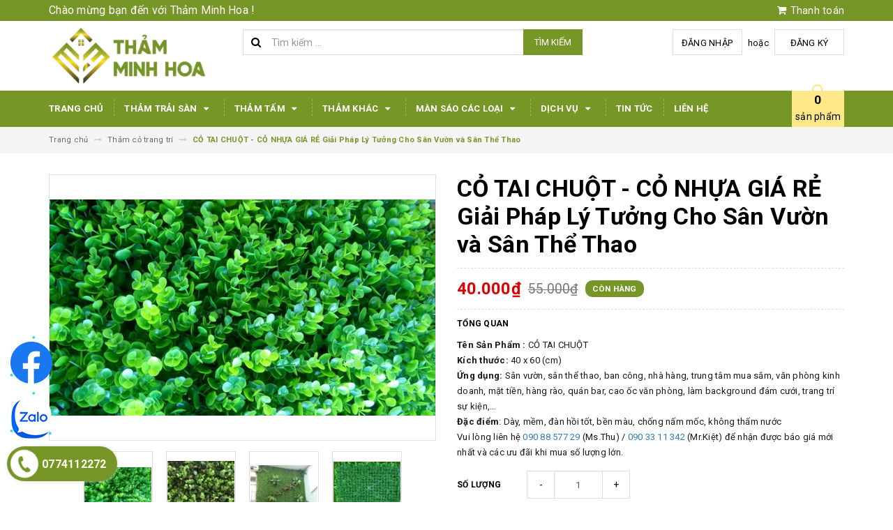

--- FILE ---
content_type: text/html; charset=utf-8
request_url: https://thamminhhoa.com/co-tai-chuot-gia-re
body_size: 23825
content:
<!DOCTYPE html>
<html lang="vi">
	<head>
		<!-- Google Tag Manager -->

		<script>window.onload = function() {(function(w,d,s,l,i){w[l]=w[l]||[];w[l].push({'gtm.start':

																						  new Date().getTime(),event:'gtm.js'});var f=d.getElementsByTagName(s)[0],

	j=d.createElement(s),dl=l!='dataLayer'?'&l='+l:'';j.async=true;j.src=

		'https://www.googletagmanager.com/gtm.js?id='+i+dl;f.parentNode.insertBefore(j,f);

																})(window,document,'script','dataLayer','GTM-PKJKS68H');};</script>

		<!-- End Google Tag Manager -->
		<meta charset="UTF-8" />
		<meta name="viewport" content="width=device-width, initial-scale=1, maximum-scale=1">			
		<title>
			CỎ TAI CHUỘT - CỎ NHỰA GIÁ RẺ Giải Pháp Lý Tưởng Cho Sân Vườn và Sân Thể Thao
			
			
			 Thảm Minh Hoa			
		</title>		
		<!-- ================= Page description ================== -->
		
		<meta name="description" content="Cỏ nhựa tấm l&#224; giải ph&#225;p thay thế ho&#224;n hảo cho cỏ tự nhi&#234;n, mang lại vẻ đẹp xanh mướt suốt năm m&#224; kh&#244;ng cần bảo dưỡng đặc biệt. Sản phẩm cỏ tai chuột chất lượng cao, th&#237;ch hợp cho s&#226;n vườn, s&#226;n thể thao v&#224; c&#225;c kh&#244;ng gian xanh kh&#225;c Cỏ tai chuột 40x60 cm (tấm) Lợi &#237;ch của sản phẩm: Tiết kiệm thời gian v&#224; chi ph&#237; bảo dưỡn">
		
		<!-- ================= Meta ================== -->
		<meta name="keywords" content="CỎ TAI CHUỘT - CỎ NHỰA GIÁ RẺ Giải Pháp Lý Tưởng Cho Sân Vườn và Sân Thể Thao, Thảm cỏ trang trí, Thảm khác, Sản phẩm khuyến mãi, Sản phẩm nổi bật, Thảm Minh Hoa, thamminhhoa.com"/>		
		<link rel="canonical" href="https://thamminhhoa.com/co-tai-chuot-gia-re"/>
		<meta name='revisit-after' content='1 days' />
		<meta name="robots" content="noodp,index,follow" />
		<!-- ================= Favicon ================== -->
		
		<link rel="icon" href="//bizweb.dktcdn.net/100/450/840/themes/856620/assets/favicon.png?1723520821465" type="image/x-icon" />
		

		<!-- Facebook Open Graph meta tags -->
		

	<meta property="og:type" content="product">
	<meta property="og:title" content="CỎ TAI CHUỘT - CỎ NHỰA GIÁ RẺ Giải Pháp Lý Tưởng Cho Sân Vườn và Sân Thể Thao">
	
		<meta property="og:image" content="https://bizweb.dktcdn.net/thumb/grande/100/450/840/products/mau-co-nhua-vi-la-mat-trau-lon.jpg?v=1649850266553">
		<meta property="og:image:secure_url" content="https://bizweb.dktcdn.net/thumb/grande/100/450/840/products/mau-co-nhua-vi-la-mat-trau-lon.jpg?v=1649850266553">
	
		<meta property="og:image" content="https://bizweb.dktcdn.net/thumb/grande/100/450/840/products/co-mat-trau.jpg?v=1649850268033">
		<meta property="og:image:secure_url" content="https://bizweb.dktcdn.net/thumb/grande/100/450/840/products/co-mat-trau.jpg?v=1649850268033">
	
		<meta property="og:image" content="https://bizweb.dktcdn.net/thumb/grande/100/450/840/products/co-tai-chuot-1-33416f15-22b9-4e08-a6ad-1ab582962b3f.jpg?v=1649850269807">
		<meta property="og:image:secure_url" content="https://bizweb.dktcdn.net/thumb/grande/100/450/840/products/co-tai-chuot-1-33416f15-22b9-4e08-a6ad-1ab582962b3f.jpg?v=1649850269807">
	
	<meta property="og:price:amount" content="40.000">
	<meta property="og:price:currency" content="VND">

<meta property="og:description" content="Cỏ nhựa tấm là giải pháp thay thế hoàn hảo cho cỏ tự nhiên, mang lại vẻ đẹp xanh mướt suốt năm mà không cần bảo dưỡng đặc biệt. Sản phẩm cỏ tai chuột chất lượng cao, thích hợp cho sân vườn, sân thể thao và các không gian xanh khác Cỏ tai chuột 40x60 cm (tấm) Lợi ích của sản phẩm: Tiết kiệm thời gian và chi phí bảo dưỡn">
<meta property="og:url" content="https://thamminhhoa.com/co-tai-chuot-gia-re">
<meta property="og:site_name" content="Thảm Minh Hoa">		
		
<script type="application/ld+json">
        {
        "@context": "http://schema.org",
        "@type": "BreadcrumbList",
        "itemListElement": 
        [
            {
                "@type": "ListItem",
                "position": 1,
                "item": 
                {
                  "@id": "https://thamminhhoa.com",
                  "name": "Trang chủ"
                }
            },
      
            {
                "@type": "ListItem",
                "position": 2,
                "item": 
                {
                  "@id": "https://thamminhhoa.com/co-tai-chuot-gia-re",
                  "name": "CỎ TAI CHUỘT - CỎ NHỰA GIÁ RẺ Giải Pháp Lý Tưởng Cho Sân Vườn và Sân Thể Thao"
                }
            }
      
        
      
      
      
      
    
        ]
        }
</script>

		<link rel="preload" as="style" type="text/css" href="//bizweb.dktcdn.net/100/450/840/themes/856620/assets/plugin.scss.css?1723520821465">
<link rel="preload" as="style" type="text/css" href="//bizweb.dktcdn.net/100/450/840/themes/856620/assets/base.scss.css?1723520821465">
<link rel="preload" as="style" type="text/css" href="//bizweb.dktcdn.net/100/450/840/themes/856620/assets/style.scss.css?1723520821465">
<link rel="preload" as="style" type="text/css" href="//bizweb.dktcdn.net/100/450/840/themes/856620/assets/update.scss.css?1723520821465">
<link rel="preload" as="style" type="text/css" href="//bizweb.dktcdn.net/100/450/840/themes/856620/assets/module.scss.css?1723520821465">
<link rel="preload" as="style" type="text/css" href="//bizweb.dktcdn.net/100/450/840/themes/856620/assets/responsive.scss.css?1723520821465">
<link rel="preload" as="style" type="text/css" href="//bizweb.dktcdn.net/100/450/840/themes/856620/assets/update_stylesheets.scss.css?1723520821465">
<link rel="preload" as="style" type="text/css" href="//bizweb.dktcdn.net/100/450/840/themes/856620/assets/menu-stylesheets.scss.css?1723520821465">
<link href="//bizweb.dktcdn.net/100/450/840/themes/856620/assets/plugin.scss.css?1723520821465" rel="stylesheet" type="text/css" media="all" />
<link href="//bizweb.dktcdn.net/100/450/840/themes/856620/assets/base.scss.css?1723520821465" rel="stylesheet" type="text/css" media="all" />		
<link href="//bizweb.dktcdn.net/100/450/840/themes/856620/assets/style.scss.css?1723520821465" rel="stylesheet" type="text/css" media="all" />		
<link href="//bizweb.dktcdn.net/100/450/840/themes/856620/assets/update.scss.css?1723520821465" rel="stylesheet" type="text/css" media="all" />		
<link href="//bizweb.dktcdn.net/100/450/840/themes/856620/assets/module.scss.css?1723520821465" rel="stylesheet" type="text/css" media="all" />
<link href="//bizweb.dktcdn.net/100/450/840/themes/856620/assets/responsive.scss.css?1723520821465" rel="stylesheet" type="text/css" media="all" />
<link href="//bizweb.dktcdn.net/100/450/840/themes/856620/assets/update_stylesheets.scss.css?1723520821465" rel="stylesheet" type="text/css" media="all" />
<link href="//bizweb.dktcdn.net/100/450/840/themes/856620/assets/menu-stylesheets.scss.css?1723520821465" rel="stylesheet" type="text/css" media="all" />
		<link rel="preload" as="script" href="//bizweb.dktcdn.net/100/450/840/themes/856620/assets/jquery.min.js?1723520821465" />
		<script src="//bizweb.dktcdn.net/100/450/840/themes/856620/assets/jquery.min.js?1723520821465" type="text/javascript"></script>
		<!-- Plugin CSS -->			


		<!-- Header JS -->	

		<!-- Bizweb javascript customer -->
		


		<!-- Bizweb conter for header -->
		<script>
	var Bizweb = Bizweb || {};
	Bizweb.store = 'thamminhhoa.mysapo.net';
	Bizweb.id = 450840;
	Bizweb.theme = {"id":856620,"name":"Accent","role":"main"};
	Bizweb.template = 'product';
	if(!Bizweb.fbEventId)  Bizweb.fbEventId = 'xxxxxxxx-xxxx-4xxx-yxxx-xxxxxxxxxxxx'.replace(/[xy]/g, function (c) {
	var r = Math.random() * 16 | 0, v = c == 'x' ? r : (r & 0x3 | 0x8);
				return v.toString(16);
			});		
</script>
<script>
	(function () {
		function asyncLoad() {
			var urls = ["https://popup.sapoapps.vn/api/genscript/script?store=thamminhhoa.mysapo.net"];
			for (var i = 0; i < urls.length; i++) {
				var s = document.createElement('script');
				s.type = 'text/javascript';
				s.async = true;
				s.src = urls[i];
				var x = document.getElementsByTagName('script')[0];
				x.parentNode.insertBefore(s, x);
			}
		};
		window.attachEvent ? window.attachEvent('onload', asyncLoad) : window.addEventListener('load', asyncLoad, false);
	})();
</script>


<script>
	window.BizwebAnalytics = window.BizwebAnalytics || {};
	window.BizwebAnalytics.meta = window.BizwebAnalytics.meta || {};
	window.BizwebAnalytics.meta.currency = 'VND';
	window.BizwebAnalytics.tracking_url = '/s';

	var meta = {};
	
	meta.product = {"id": 25442412, "vendor": "", "name": "CỎ TAI CHUỘT - CỎ NHỰA GIÁ RẺ Giải Pháp Lý Tưởng Cho Sân Vườn và Sân Thể Thao",
	"type": "", "price": 40000 };
	
	
	for (var attr in meta) {
	window.BizwebAnalytics.meta[attr] = meta[attr];
	}
</script>

	
		<script src="/dist/js/stats.min.js?v=96f2ff2"></script>
	







<script>
	var eventsListenerScript = document.createElement('script');
	eventsListenerScript.async = true;
	
	eventsListenerScript.src = "/dist/js/store_events_listener.min.js?v=1b795e9";
	
	document.getElementsByTagName('head')[0].appendChild(eventsListenerScript);
</script>





			
		
		
		<script>
			$(document).ready(function ($) {
				awe_lazyloadImage();
			});
			function awe_lazyloadImage() {
				var ll = new LazyLoad({
					elements_selector: ".lazyload",
					load_delay: 100,
					threshold: 0
				});
			} window.awe_lazyloadImage=awe_lazyloadImage;
		</script>
		<link rel="preload" as="script" href="//bizweb.dktcdn.net/100/450/840/themes/856620/assets/swiper.min.js?1723520821465" />
		<script src="//bizweb.dktcdn.net/100/450/840/themes/856620/assets/swiper.min.js?1723520821465" type="text/javascript"></script>
	</head>
	<body>

		<!-- Get default value setup for store informations -->
















<!-- end getting default value -->

		<!-- Main content -->
		<header>
	<div class="topbar">
		<div class="container">
			<div class="row">
				<div class="hidden-xs col-sm-9 col-md-10 col-lg-10 welcome-text">
					<span>Chào mừng bạn đến với Thảm Minh Hoa !</span>
				</div>
				<div class="col-xs-12 col-sm-3 col-md-2 col-lg-2 checkout">
					<a href="/checkout" title="Tới trang thanh toán">
						<i class="fa fa-shopping-cart"></i>
						<span>Thanh toán</span>
					</a>
				</div>
			</div>
		</div>
	</div>
	<div class="mainbar">
		<div class="container">
			<div class="row">
				<div class="col-xs-12 col-sm-3 col-md-3 col-lg-3 logo">
					<a href="/" title="Trang chủ">
						<img class="img-responsive" src="//bizweb.dktcdn.net/100/450/840/themes/856620/assets/logo.png?1723520821465" alt="Logo">
					</a>
				</div>
				<div class="col-xs-12 col-sm-4 col-md-5 col-lg-5 search-header">
					<div class="search_padding">
	<form action="/search" method="get">
		<div class="input-group search_form_action">
			<i class="fa fa-search"></i>
			<input type="text" class="form-control" required maxlength="70" name="query" id="search" placeholder="Tìm kiếm ...">
			<span class="input-group-btn">
				<button class="btn btn-default btn-search" type="submit">
					Tìm kiếm
				</button>
			</span>
		</div>
	</form>
</div>
				</div>
				<div class="col-xs-12 col-sm-5 col-md-4 col-lg-4 account">
					
					<a href="/account/login">Đăng nhập</a>
					<span>hoặc</span>
					<a href="/account/register">Đăng ký</a>
						
				</div>
			</div>
		</div>
	</div>
	
	<div class="menu-nav">
		<nav class="menu-header hidden-sm hidden-xs">
	<ul id="nav" class="nav container">
		
		
		<li class="nav-item">
			<a class="nav-link" href="/" title="Trang chủ">
				Trang chủ
			</a>
		</li>
		
		
		
		<li class="nav-item">
			<a href="/tham-trai-san" class="nav-link" title="Thảm trải sàn">
				 Thảm trải sàn <i class="fa fa-caret-down" data-toggle="dropdown"></i>
			</a>
			<ul class="dropdown-menu">
				
				
				<li class="dropdown-submenu nav-item-lv2">
					<a class="nav-link" href="/tham-cuon" title="Thảm cuộn">
						<i class="fa fa-angle-right"></i><span>Thảm cuộn</span>
					</a>
					<i class="fa fa-caret-right"></i>
					<ul class="dropdown-menu">
												
						<li class="nav-item-lv3">
							<a class="nav-link" href="/tham-cuon-mau-tron" title="Thảm cuộn màu trơn">
								Thảm cuộn màu trơn
							</a>
						</li>						
												
						<li class="nav-item-lv3">
							<a class="nav-link" href="/tham-cuon-hoa-van" title="Thảm cuộn hoa văn">
								Thảm cuộn hoa văn
							</a>
						</li>						
						
					</ul>                      
				</li>
				
				
				
				<li class="nav-item-lv2">
					<a class="nav-link" href="/tham-gach" title="Thảm gạch">
						<i class="fa fa-angle-right"></i><span>Thảm gạch</span>
					</a>
				</li>
				
				
				
				<li class="dropdown-submenu nav-item-lv2">
					<a class="nav-link" href="/tham-su-kien" title="Thảm sự kiện">
						<i class="fa fa-angle-right"></i><span>Thảm sự kiện</span>
					</a>
					<i class="fa fa-caret-right"></i>
					<ul class="dropdown-menu">
												
						<li class="nav-item-lv3">
							<a class="nav-link" href="/tham-ni-tron" title="Thảm nỉ trơn">
								Thảm nỉ trơn
							</a>
						</li>						
												
						<li class="nav-item-lv3">
							<a class="nav-link" href="/tham-ni-soc" title="Thảm nỉ sọc">
								Thảm nỉ sọc
							</a>
						</li>						
						
					</ul>                      
				</li>
				
				
				
				<li class="nav-item-lv2">
					<a class="nav-link" href="/tham-len-cao-cap" title="Thảm len cao cấp">
						<i class="fa fa-angle-right"></i><span>Thảm len cao cấp</span>
					</a>
				</li>
				
				
				
				<li class="nav-item-lv2">
					<a class="nav-link" href="/tham-co" title="Thảm cỏ">
						<i class="fa fa-angle-right"></i><span>Thảm cỏ</span>
					</a>
				</li>
				
				
			</ul>
		</li>
		
		
		
		<li class="nav-item">
			<a href="/tham-tam" class="nav-link" title="Thảm tấm">
				 Thảm tấm <i class="fa fa-caret-down" data-toggle="dropdown"></i>
			</a>
			<ul class="dropdown-menu">
				
				
				<li class="dropdown-submenu nav-item-lv2">
					<a class="nav-link" href="/tham-salon" title="THẢM SOFA">
						<i class="fa fa-angle-right"></i><span>THẢM SOFA</span>
					</a>
					<i class="fa fa-caret-right"></i>
					<ul class="dropdown-menu">
												
						<li class="nav-item-lv3">
							<a class="nav-link" href="/tham-salon-hien-dai" title="THẢM SOFA HOA VĂN HIỆN ĐẠI">
								THẢM SOFA HOA VĂN HIỆN ĐẠI
							</a>
						</li>						
												
						<li class="nav-item-lv3">
							<a class="nav-link" href="/tham-salon-co-dien" title="THẢM SOFA HOA CỔ ĐIỂN">
								THẢM SOFA HOA CỔ ĐIỂN
							</a>
						</li>						
						
					</ul>                      
				</li>
				
				
				
				<li class="nav-item-lv2">
					<a class="nav-link" href="/tham-chui-chan" title="Thảm chùi chân">
						<i class="fa fa-angle-right"></i><span>Thảm chùi chân</span>
					</a>
				</li>
				
				
				
				<li class="nav-item-lv2">
					<a class="nav-link" href="/tham-bep" title="Thảm bếp">
						<i class="fa fa-angle-right"></i><span>Thảm bếp</span>
					</a>
				</li>
				
				
				
				<li class="nav-item-lv2">
					<a class="nav-link" href="/tham-long-cuu-chup-anh" title="Thảm lông cừu chụp ảnh">
						<i class="fa fa-angle-right"></i><span>Thảm lông cừu chụp ảnh</span>
					</a>
				</li>
				
				
			</ul>
		</li>
		
		
		
		<li class="nav-item">
			<a href="/tham-khac" class="nav-link" title="Thảm khác">
				 Thảm khác <i class="fa fa-caret-down" data-toggle="dropdown"></i>
			</a>
			<ul class="dropdown-menu">
				
				
				<li class="nav-item-lv2">
					<a class="nav-link" href="/tham-nhua-tam" title="Thảm nhựa tấm">
						<i class="fa fa-angle-right"></i><span>Thảm nhựa tấm</span>
					</a>
				</li>
				
				
				
				<li class="nav-item-lv2">
					<a class="nav-link" href="/tham-co-trang-tri" title="Thảm cỏ trang trí">
						<i class="fa fa-angle-right"></i><span>Thảm cỏ trang trí</span>
					</a>
				</li>
				
				
				
				<li class="nav-item-lv2">
					<a class="nav-link" href="/tham-luoi-chong-truot" title="Thảm lưới chống trượt">
						<i class="fa fa-angle-right"></i><span>Thảm lưới chống trượt</span>
					</a>
				</li>
				
				
				
				<li class="nav-item-lv2">
					<a class="nav-link" href="/xop-tranh-xop-mau" title="Xốp tranh/ Xốp màu">
						<i class="fa fa-angle-right"></i><span>Xốp tranh/ Xốp màu</span>
					</a>
				</li>
				
				
			</ul>
		</li>
		
		
		
		<li class="nav-item">
			<a href="/man-sao-cac-loai" class="nav-link" title="Màn sáo các loại">
				 Màn sáo các loại <i class="fa fa-caret-down" data-toggle="dropdown"></i>
			</a>
			<ul class="dropdown-menu">
				
				
				<li class="nav-item-lv2">
					<a class="nav-link" href="/man-sao-doc" title="Màn sáo dọc">
						<i class="fa fa-angle-right"></i><span>Màn sáo dọc</span>
					</a>
				</li>
				
				
				
				<li class="nav-item-lv2">
					<a class="nav-link" href="/man-sao-ngang" title="Màn sáo ngang">
						<i class="fa fa-angle-right"></i><span>Màn sáo ngang</span>
					</a>
				</li>
				
				
				
				<li class="nav-item-lv2">
					<a class="nav-link" href="/man-sao-cuon" title="Màn sáo cuộn">
						<i class="fa fa-angle-right"></i><span>Màn sáo cuộn</span>
					</a>
				</li>
				
				
			</ul>
		</li>
		
		
		
		<li class="nav-item">
			<a href="/dich-vu" class="nav-link" title="Dịch vụ">
				 Dịch vụ <i class="fa fa-caret-down" data-toggle="dropdown"></i>
			</a>
			<ul class="dropdown-menu">
				
				
				<li class="nav-item-lv2">
					<a class="nav-link" href="/thi-cong-san-nhua" title="Thi công sàn nhựa">
						<i class="fa fa-angle-right"></i><span>Thi công sàn nhựa</span>
					</a>
				</li>
				
				
				
				<li class="nav-item-lv2">
					<a class="nav-link" href="/thi-cong-trai-tham" title="Thi công trải thảm">
						<i class="fa fa-angle-right"></i><span>Thi công trải thảm</span>
					</a>
				</li>
				
				
				
				<li class="nav-item-lv2">
					<a class="nav-link" href="/giat-tham-sofa" title="Vệ sinh thảm - Sofa - Nội thất">
						<i class="fa fa-angle-right"></i><span>Vệ sinh thảm - Sofa - Nội thất</span>
					</a>
				</li>
				
				
			</ul>
		</li>
		
		
		
		<li class="nav-item">
			<a class="nav-link" href="/tin-tuc" title="Tin tức">
				Tin tức
			</a>
		</li>
		
		
		
		<li class="nav-item">
			<a class="nav-link" href="/lien-he" title="Liên hệ">
				Liên hệ
			</a>
		</li>
		
		
		
		<li class="sticky_logo" onClick="window.location.href='/'">
			<img src="//bizweb.dktcdn.net/thumb/small/100/450/840/themes/856620/assets/sticky_logo.png?1723520821465" alt="Logo" />
		</li>
		
		<div class="cart-header">
	<div class="top-cart-contain f-right">
		<div class="mini-cart text-xs-center">
			<div class="heading-cart">
				<a href="/cart">
					<span class="cartCount count_item_pr" id="cart-total"></span>
					<br>sản phẩm
				</a>
			</div>	
			<div class="top-cart-content">					
				<ul id="cart-sidebar" class="mini-products-list count_li">
					<li class="list-item">
						<ul></ul>
					</li>
					<li class="action">
						<ul>
							<li class="li-fix-1">
								<div class="top-subtotal">
									Tổng tiền thanh toán: 
									<span class="price"></span>
								</div>
							</li>
							<li class="li-fix-2" style="">
								<div class="actions">
									<a href="/cart" class="btn btn-primary">
										<span>Giỏ hàng</span>
									</a>
									<a href="/checkout" class="btn btn-checkout btn-gray">
										<span>Thanh toán</span>
									</a>
								</div>
							</li>
						</ul>
					</li>
				</ul>
			</div>
		</div>
	</div>
</div>
	</ul>
</nav>
		<div class="sidebar-menu sidebar_menu site-nav-mobile menu-header hidden-md hidden-lg">
	<div class="sidebar-menu-title module-header">
		<div class="module-title">
			
			<a href="/" class="sticky_logo">
				<img src="//bizweb.dktcdn.net/thumb/small/100/450/840/themes/856620/assets/sticky_logo.png?1723520821465" alt="Logo" />
			</a>
			
			<i class="fa fa-bars"></i>
			<span>MENU</span>
		</div>
		<a class="mobile-cart" href="/cart">
			<span class="cart-count-mobile">0</span>
		</a>
	</div>
	<div class="sidebar-menu-content">
		<div class="sidebar-linklists">
			<ul>
				
				
				<li class="sidebar-menu-list menu-item collection-sidebar-menu">
					<a class="ajaxLayer" href="/" title="Trang chủ">
						<span>Trang chủ</span>
					</a>
					
				</li>
				
				<li class="sidebar-menu-list menu-item collection-sidebar-menu">
					<a class="ajaxLayer" href="/tham-trai-san" title="Thảm trải sàn">
						<span>Thảm trải sàn</span>
					</a>
					
					<ul style="display: none" class="lv2">
						
						<li>
							<a class="ajaxLayer a_lv2" href="/tham-cuon" title="Thảm cuộn">
								<span>Thảm cuộn</span>
							</a>
							
							<ul style="display: none;" class="lv3">
								
								<li>
									<a class="ajaxLayer a_lv3" href="/tham-cuon-mau-tron" title="Thảm cuộn màu trơn">
										<span>Thảm cuộn màu trơn</span>
									</a>
								</li>
								
								<li>
									<a class="ajaxLayer a_lv3" href="/tham-cuon-hoa-van" title="Thảm cuộn hoa văn">
										<span>Thảm cuộn hoa văn</span>
									</a>
								</li>
								
							</ul>
							
						</li>
						
						<li>
							<a class="ajaxLayer a_lv2" href="/tham-gach" title="Thảm gạch">
								<span>Thảm gạch</span>
							</a>
							
						</li>
						
						<li>
							<a class="ajaxLayer a_lv2" href="/tham-su-kien" title="Thảm sự kiện">
								<span>Thảm sự kiện</span>
							</a>
							
							<ul style="display: none;" class="lv3">
								
								<li>
									<a class="ajaxLayer a_lv3" href="/tham-ni-tron" title="Thảm nỉ trơn">
										<span>Thảm nỉ trơn</span>
									</a>
								</li>
								
								<li>
									<a class="ajaxLayer a_lv3" href="/tham-ni-soc" title="Thảm nỉ sọc">
										<span>Thảm nỉ sọc</span>
									</a>
								</li>
								
							</ul>
							
						</li>
						
						<li>
							<a class="ajaxLayer a_lv2" href="/tham-len-cao-cap" title="Thảm len cao cấp">
								<span>Thảm len cao cấp</span>
							</a>
							
						</li>
						
						<li>
							<a class="ajaxLayer a_lv2" href="/tham-co" title="Thảm cỏ">
								<span>Thảm cỏ</span>
							</a>
							
						</li>
						
					</ul>
					
				</li>
				
				<li class="sidebar-menu-list menu-item collection-sidebar-menu">
					<a class="ajaxLayer" href="/tham-tam" title="Thảm tấm">
						<span>Thảm tấm</span>
					</a>
					
					<ul style="display: none" class="lv2">
						
						<li>
							<a class="ajaxLayer a_lv2" href="/tham-salon" title="THẢM SOFA">
								<span>THẢM SOFA</span>
							</a>
							
							<ul style="display: none;" class="lv3">
								
								<li>
									<a class="ajaxLayer a_lv3" href="/tham-salon-hien-dai" title="THẢM SOFA HOA VĂN HIỆN ĐẠI">
										<span>THẢM SOFA HOA VĂN HIỆN ĐẠI</span>
									</a>
								</li>
								
								<li>
									<a class="ajaxLayer a_lv3" href="/tham-salon-co-dien" title="THẢM SOFA HOA CỔ ĐIỂN">
										<span>THẢM SOFA HOA CỔ ĐIỂN</span>
									</a>
								</li>
								
							</ul>
							
						</li>
						
						<li>
							<a class="ajaxLayer a_lv2" href="/tham-chui-chan" title="Thảm chùi chân">
								<span>Thảm chùi chân</span>
							</a>
							
						</li>
						
						<li>
							<a class="ajaxLayer a_lv2" href="/tham-bep" title="Thảm bếp">
								<span>Thảm bếp</span>
							</a>
							
						</li>
						
						<li>
							<a class="ajaxLayer a_lv2" href="/tham-long-cuu-chup-anh" title="Thảm lông cừu chụp ảnh">
								<span>Thảm lông cừu chụp ảnh</span>
							</a>
							
						</li>
						
					</ul>
					
				</li>
				
				<li class="sidebar-menu-list menu-item collection-sidebar-menu">
					<a class="ajaxLayer" href="/tham-khac" title="Thảm khác">
						<span>Thảm khác</span>
					</a>
					
					<ul style="display: none" class="lv2">
						
						<li>
							<a class="ajaxLayer a_lv2" href="/tham-nhua-tam" title="Thảm nhựa tấm">
								<span>Thảm nhựa tấm</span>
							</a>
							
						</li>
						
						<li>
							<a class="ajaxLayer a_lv2" href="/tham-co-trang-tri" title="Thảm cỏ trang trí">
								<span>Thảm cỏ trang trí</span>
							</a>
							
						</li>
						
						<li>
							<a class="ajaxLayer a_lv2" href="/tham-luoi-chong-truot" title="Thảm lưới chống trượt">
								<span>Thảm lưới chống trượt</span>
							</a>
							
						</li>
						
						<li>
							<a class="ajaxLayer a_lv2" href="/xop-tranh-xop-mau" title="Xốp tranh/ Xốp màu">
								<span>Xốp tranh/ Xốp màu</span>
							</a>
							
						</li>
						
					</ul>
					
				</li>
				
				<li class="sidebar-menu-list menu-item collection-sidebar-menu">
					<a class="ajaxLayer" href="/man-sao-cac-loai" title="Màn sáo các loại">
						<span>Màn sáo các loại</span>
					</a>
					
					<ul style="display: none" class="lv2">
						
						<li>
							<a class="ajaxLayer a_lv2" href="/man-sao-doc" title="Màn sáo dọc">
								<span>Màn sáo dọc</span>
							</a>
							
						</li>
						
						<li>
							<a class="ajaxLayer a_lv2" href="/man-sao-ngang" title="Màn sáo ngang">
								<span>Màn sáo ngang</span>
							</a>
							
						</li>
						
						<li>
							<a class="ajaxLayer a_lv2" href="/man-sao-cuon" title="Màn sáo cuộn">
								<span>Màn sáo cuộn</span>
							</a>
							
						</li>
						
					</ul>
					
				</li>
				
				<li class="sidebar-menu-list menu-item collection-sidebar-menu">
					<a class="ajaxLayer" href="/dich-vu" title="Dịch vụ">
						<span>Dịch vụ</span>
					</a>
					
					<ul style="display: none" class="lv2">
						
						<li>
							<a class="ajaxLayer a_lv2" href="/thi-cong-san-nhua" title="Thi công sàn nhựa">
								<span>Thi công sàn nhựa</span>
							</a>
							
						</li>
						
						<li>
							<a class="ajaxLayer a_lv2" href="/thi-cong-trai-tham" title="Thi công trải thảm">
								<span>Thi công trải thảm</span>
							</a>
							
						</li>
						
						<li>
							<a class="ajaxLayer a_lv2" href="/giat-tham-sofa" title="Vệ sinh thảm - Sofa - Nội thất">
								<span>Vệ sinh thảm - Sofa - Nội thất</span>
							</a>
							
						</li>
						
					</ul>
					
				</li>
				
				<li class="sidebar-menu-list menu-item collection-sidebar-menu">
					<a class="ajaxLayer" href="/tin-tuc" title="Tin tức">
						<span>Tin tức</span>
					</a>
					
				</li>
				
				<li class="sidebar-menu-list menu-item collection-sidebar-menu">
					<a class="ajaxLayer" href="/lien-he" title="Liên hệ">
						<span>Liên hệ</span>
					</a>
					
				</li>
				
			</ul>
		</div>
	</div>
</div>
	</div>
</header>
		
		<section class="breadcrumbs">
	<div class="container">
		<div class="row">
			<div class="col-xs-12 a-left">
				<ul class="breadcrumb">					
					<li class="home">
						<a  href="/" ><span >Trang chủ</span></a>						
						<i class="fa fa-long-arrow-right"></i>
					</li>
					
					
					<li>
						<a class="changeurl"  href="/tham-co-trang-tri"><span >Thảm cỏ trang trí</span></a>						
						<i class="fa fa-long-arrow-right"></i>
					</li>
					
					<li><strong><span>CỎ TAI CHUỘT - CỎ NHỰA GIÁ RẺ Giải Pháp Lý Tưởng Cho Sân Vườn và Sân Thể Thao</span></strong></li>
					
				</ul>
			</div>
		</div>
	</div>
</section>
		
		






<section class="product-template product" itemscope itemtype="http://schema.org/Product">
	<meta itemprop="url" content="//thamminhhoa.com/co-tai-chuot-gia-re">
	<meta itemprop="image" content="//bizweb.dktcdn.net/thumb/grande/100/450/840/products/mau-co-nhua-vi-la-mat-trau-lon.jpg?v=1649850266553">
	<meta itemprop="description" content="Tên Sản Phẩm :&nbsp;CỎ TAI CHUỘT
Kích thước: 40 x 60 (cm)
Ứng dụng:&nbsp;Sân vườn, sân thể thao, ban công, nhà hàng, trung tâm mua sắm, văn phòng kinh doanh, mặt tiền, hàng rào, quán bar, cao ốc văn phòng, làm background đám cưới, trang trí sự kiện,…
Đặc điểm: Dày, mềm, đàn hồi tốt, bền màu, chốn...">
	<meta itemprop="name" content="CỎ TAI CHUỘT - CỎ NHỰA GIÁ RẺ Giải Pháp Lý Tưởng Cho Sân Vườn và Sân Thể Thao">
	
	<div class="container">
		<div class="row">
			<div class="details-product">
				<div class="col-xs-12 col-sm-12 col-md-6 col-lg-6 images-pro">
					<div class="large-image">
						<a href="//bizweb.dktcdn.net/thumb/1024x1024/100/450/840/products/mau-co-nhua-vi-la-mat-trau-lon.jpg?v=1649850266553" class="large_image_url checkurl dp-flex" data-rel="prettyPhoto[product-gallery]">
							
							<img id="zoom_01" class="img-responsive" src="//bizweb.dktcdn.net/thumb/grande/100/450/840/products/mau-co-nhua-vi-la-mat-trau-lon.jpg?v=1649850266553" alt="co-tai-chuot-co-nhua-gia-re-giai-phap-ly-tuong-cho-san-vuon-va-san-the-thao">
							
						</a>
					</div>

					
					<div class="imgthumb-prolist">
						<div id="gallery_01" class="owl-carousel owl-theme owl-nav-circle" data-nav="true" data-lg-items="4" data-md-items="4" data-sm-items="6" data-xs-items="4" data-xxs-items="3" data-margin="5" data-auto-height="true">
							
							<div class="item">
								<a href="javascript:void(0);" data-image="//bizweb.dktcdn.net/thumb/grande/100/450/840/products/mau-co-nhua-vi-la-mat-trau-lon.jpg?v=1649850266553" data-zoom-image="//bizweb.dktcdn.net/thumb/1024x1024/100/450/840/products/mau-co-nhua-vi-la-mat-trau-lon.jpg?v=1649850266553">
									<img src="//bizweb.dktcdn.net/thumb/small/100/450/840/products/mau-co-nhua-vi-la-mat-trau-lon.jpg?v=1649850266553" class="img-responsive" alt="co-tai-chuot-co-nhua-gia-re-giai-phap-ly-tuong-cho-san-vuon-va-san-the-thao">
								</a>
							</div>
							
							<div class="item">
								<a href="javascript:void(0);" data-image="//bizweb.dktcdn.net/thumb/grande/100/450/840/products/co-mat-trau.jpg?v=1649850268033" data-zoom-image="//bizweb.dktcdn.net/thumb/1024x1024/100/450/840/products/co-mat-trau.jpg?v=1649850268033">
									<img src="//bizweb.dktcdn.net/thumb/small/100/450/840/products/co-mat-trau.jpg?v=1649850268033" class="img-responsive" alt="co-tai-chuot-co-nhua-gia-re-giai-phap-ly-tuong-cho-san-vuon-va-san-the-thao">
								</a>
							</div>
							
							<div class="item">
								<a href="javascript:void(0);" data-image="//bizweb.dktcdn.net/thumb/grande/100/450/840/products/co-tai-chuot-1-33416f15-22b9-4e08-a6ad-1ab582962b3f.jpg?v=1649850269807" data-zoom-image="//bizweb.dktcdn.net/thumb/1024x1024/100/450/840/products/co-tai-chuot-1-33416f15-22b9-4e08-a6ad-1ab582962b3f.jpg?v=1649850269807">
									<img src="//bizweb.dktcdn.net/thumb/small/100/450/840/products/co-tai-chuot-1-33416f15-22b9-4e08-a6ad-1ab582962b3f.jpg?v=1649850269807" class="img-responsive" alt="co-tai-chuot-co-nhua-gia-re-giai-phap-ly-tuong-cho-san-vuon-va-san-the-thao">
								</a>
							</div>
							
							<div class="item">
								<a href="javascript:void(0);" data-image="//bizweb.dktcdn.net/thumb/grande/100/450/840/products/mat-sau-tham-co.jpg?v=1649850270043" data-zoom-image="//bizweb.dktcdn.net/thumb/1024x1024/100/450/840/products/mat-sau-tham-co.jpg?v=1649850270043">
									<img src="//bizweb.dktcdn.net/thumb/small/100/450/840/products/mat-sau-tham-co.jpg?v=1649850270043" class="img-responsive" alt="co-tai-chuot-co-nhua-gia-re-giai-phap-ly-tuong-cho-san-vuon-va-san-the-thao">
								</a>
							</div>
							
						</div>
					</div>
					
				</div>

				<div class="col-xs-12 col-sm-12 col-md-6 col-lg-6 details-pro">
					<h1 class="title-head">CỎ TAI CHUỘT - CỎ NHỰA GIÁ RẺ Giải Pháp Lý Tưởng Cho Sân Vườn và Sân Thể Thao</h1>

					











<div class="price-box price-loop-style" itemscope itemtype="http://schema.org/Offer">
	
		
			
				<span class="special-price">
					<span class="price" itemprop="price">40.000₫</span>
					<meta itemprop="priceCurrency" content="VND">
				</span>
				<span class="old-price">
					<span class="price" itemprop="priceSpecification">
						
							55.000₫
						
					</span>
					<meta itemprop="priceCurrency" content="VND">
				</span>
			
		
	

	<span class="availability in-stock" itemscope itemtype="http://schema.org/ItemAvailability">
		<span itemprop="supersededBy">
			
			Còn hàng
			
		</span>
	</span>
</div>

					
					<label>
						<strong>Tổng quan</strong>
					</label>
					<div class="product-summary product_description">
						<div class="rte description">
							
							<p><strong>Tên Sản Phẩm :</strong>&nbsp;CỎ TAI CHUỘT</p>
<p align="left"><b>Kích thước: </b>40 x 60 (cm)</p>
<p align="left"><strong>Ứng dụng:</strong>&nbsp;Sân vườn, sân thể thao, ban công, nhà hàng, trung tâm mua sắm, văn phòng kinh doanh, mặt tiền, hàng rào, quán bar, cao ốc văn phòng, làm background đám cưới, trang trí sự kiện,…</p>
<p><strong>Đặc điểm</strong>: Dày, mềm, đàn hồi tốt, bền màu, chống nấm mốc, không thấm nước</p>
<p align="left">Vui lòng liên hệ <a href="tel:090 88 577 29">090 88 577 29</a> (Ms.Thu) / <a href="tel:090 33 11 342">090 33 11 342</a> (Mr.Kiệt) để nhận được báo giá mới nhất và các ưu đãi khi mua số lượng lớn.</p>
							
						</div>
					</div>
					

					<div class="form-product">
						<form enctype="multipart/form-data" id="add-to-cart-form" action="/cart/add" method="post" class="form-inline">
							<div class="box-variant clearfix">
								
								
								<input type="hidden" name="variantId" value="63376156" />
								
							</div>

							<div class="form-group product_quantity ">
								<label class="form-control-label">Số lượng</label>
								<button onclick="var result = document.getElementById('qty'); var qty = result.value; if( !isNaN( qty ) &amp;&amp; qty > 1 ) result.value--;return false;" class="reduced btn btn-ipnb" type="button">-</button>
								<input type="text" class="form-control text-xs-center qty" title="Số lượng" value="1" maxlength="3" id="qty" name="quantity" onkeyup="valid(this,'numbers')" onblur="valid(this,'numbers')">
								<button onclick="var result = document.getElementById('qty'); var qty = result.value; if( !isNaN( qty )) result.value++;return false;" class="increase btn btn-ipnb" type="button">+</button>
							</div>

							<!-- BUTTON ACTIONS -->
							<input class="hidden" type="hidden" name="variantId" value="63376156" />
							<div class="button_actions">
								
								
								
								<button type="submit" class="btn btn-buy btn-transition btn-cart btn_buy add_to_cart" title="Thêm vào giỏ hàng">
									<span><i class="fa fa-shopping-cart"></i> Thêm vào giỏ hàng</span>
								</button>
								
								
								
							</div>
							<!-- END BUTTON ACTIONS -->
						</form>
					</div>

					

					
				</div>

				<div class="col-xs-12 hidden-sm col-md-3 col-lg-3">
					
					
					
					
					
					
					
					
					
					
					
					
					
				</div>
			</div>
		</div>

		
		<div class="row">
			<div class="col-xs-12 col-sm-12 col-md-12 col-lg-12">
				<div class="product-tab e-tabs">
					<ul class="tabs tabs-title clearfix">
						
						
						
						
						
						<li class="tab-link" data-tab="tab-1">
							<h5 class="tab_title">
								<span>Chi tiết sản phẩm</span>
							</h5>
						</li>
						
						
						
						
						
						
						
						
						
						
						
						
					</ul>

					
					<div id="tab-1" class="tab-content">
						<div class="rte">
							<p>Cỏ nhựa tấm là giải pháp thay thế hoàn hảo cho cỏ tự nhiên, mang lại vẻ đẹp xanh mướt suốt năm mà không cần bảo dưỡng đặc biệt. Sản phẩm cỏ tai chuột chất lượng cao, thích hợp cho sân vườn, sân thể thao và các không gian xanh khác<img alt="cỏ tai chuột, cỏ nhựa giá rẻ" src="https://bizweb.dktcdn.net/thumb/1024x1024/100/450/840/products/mau-co-nhua-vi-la-mat-trau-lon.jpg?v=1649850266553" /></p>
<p style="text-align: center;"><em>Cỏ tai chuột 40x60 cm (tấm)</em></p>
<ul>
<li>
<p><strong>Lợi ích của sản phẩm:</strong></p>
<ul>
<li>Tiết kiệm thời gian và chi phí bảo dưỡng</li>
<li>Màu xanh bền đẹp suốt năm</li>
<li>An toàn cho trẻ nhỏ và thú cưng</li>
<li>Dễ dàng lắp đặt và vệ sinh</li></ul></li></ul>
<p>&nbsp;</p>
						</div>	
					</div>	
					

					
					
					
					
					
					
					
					
					
					
					
					
					
					
					
					
					
					
					
				</div>				
			</div>
		</div>
		

		
		
		
		<div class="related_products">
			<div class="row">
				<div class="col-xs-12 col-sm-12 col-md-12 col-lg-12">
					<div class="module-header">
						<h2 class="module-title title-style-3">
							<a href="tham-co-trang-tri" title=" Xem tất cả '' ">
								<span>Sản phẩm liên quan</span>
							</a>
						</h2>
					</div>
				</div>
				<div class="col-xs-12 col-sm-12 col-md-12 col-lg-12 lg4">
					
					
					
					
					<div class="module-content owl-carousel owl-theme nav-enable nav-top" 
						 data-lg-items="5" data-md-items="4" data-sm-items="3" data-xs-items="2" data-xxs-items="2" data-nav="true" data-auto-play="true">
						
						
						
						
						
						
						
						
						
						<div class="item">
							


	
	
	
 
    


	



	









<div class="product-box product-grid-item product-grid-item-cus">
	<div class="product-thumbnail product-thumbnail-cus">
		
		<div class="sale-flash">SALE</div>
		
		<a href="/tham-co-mat-chau-nho" title="Cỏ Mắt Châu">
			
			<img class="lazyload img-responsive" src="[data-uri]"  data-src="//bizweb.dktcdn.net/thumb/medium/100/450/840/products/co-mat-chau-nho.jpg?v=1709623711990" alt="co-mat-chau"/>
			
		</a>
	</div>
	<div class="product-info">
		<h3 class="product-name text1line">
			<a href="/tham-co-mat-chau-nho" title="Cỏ Mắt Châu">
				Cỏ Mắt Châu
			</a>
		</h3>

		











<div class="price-box price-loop-style">
	
		
			
				<span class="special-price">
					<span class="price">45.000₫</span>
				</span>
					<span class="old-price">
						<span class="price">
							
								55.000₫
							
						</span>
					</span>
			
		
	
</div>

		

<div class="product-action-btn product-action">
	<form action="/cart/add" method="post" class="variants form-nut-grid" data-id="product-actions-25440501" enctype="multipart/form-data">
		<input class="hidden" type="hidden" name="variantId" value="63373230" />
		
			
				
				<button class="btn btn-buy btn-transition btn-cart btn_buy add_to_cart btn-accent" title="Mua hàng">
					<span><i class="fa fa-shopping-cart"></i> Mua hàng</span>
				</button>
				
			
		
	</form>
</div>
	</div>
</div>
						</div>
						
						
						
					</div>
				</div>
			</div>
		</div>
		
		

		
		
		
		
		<div class="sale_products">
			<div class="row">
				<div class="col-xs-12 col-sm-12 col-md-12 col-lg-12">
					<div class="module-header">
						<h2 class="module-title title-style-3">
							<a href="san-pham-moi" title=" Xem tất cả 'Sản phẩm bán chạy' ">
								<span>Sản phẩm bán chạy</span>
							</a>
						</h2>
					</div>
				</div>
				<div class="col-xs-12 col-sm-12 col-md-12 col-lg-12">
					<div class="module-content owl-carousel owl-theme nav-enable nav-top" data-lg-items="5" data-md-items="4" data-sm-items="3" data-xs-items="2" data-xxs-items="2" data-nav="true" data-auto-play="true">
						
					</div>
				</div>
			</div>
		</div>
		
	</div>
</section>


<script type="text/javascript">
	function valid(o,w){
		o.value = o.value.replace(valid.r[w],'');
		var qtyCount = document.getElementById('qty').value;
		if(qtyCount == 0){
			document.getElementById("qty").value = 1;
		}
	}
	valid.r={
		'numbers':/[^\d]/g
	}
</script>

<script>
	var ww = $(window).width();

	var selectCallback = function(variant, selector) {
		if (variant) {
			var form = jQuery('#' + selector.domIdPrefix).closest('form');
			for (var i=0,length=variant.options.length; i<length; i++) {
				var radioButton = form.find('.swatch[data-option-index="' + i + '"] :radio[value="' + variant.options[i] +'"]');
				if (radioButton.size()) {
					radioButton.get(0).checked = true;
				}
			}
		}

		var addToCart		= jQuery('.details-pro .button_actions .btn-cart'),
		priceBox		= jQuery('.details-pro .price-box'),
		productPrice	= jQuery('.details-pro .special-price .price'),
		comparePrice	= jQuery('.details-pro .old-price .price'),
		inputQty 		= jQuery('.details-pro .product_quantity'),
		btnBox			= jQuery('.details-pro .button_actions'),
		stock			= jQuery('.details-pro .availability');

		if (variant){
			addToCart.removeAttr('disabled');
			if (variant.inventory_quantity == 0) {
				if(variant.inventory_management == "bizweb" ){
					inputQty.hide();
					btnBox.show();
					addToCart.removeClass('btn_buy').addClass('btn_soldout').attr('disabled', 'disabled').html('<span><i class="fa fa-ban"></i> Hết hàng</span>').show();
					stock.addClass('out-of-stock').removeClass('in-stock').html('<span>Hết hàng</span>');
					if (variant.price != 0){
						priceBox.show();
						productPrice.html(Bizweb.formatMoney(variant.price, "{{amount_no_decimals_with_comma_separator}}₫")).show();
						if (variant.compare_at_price > variant.price ){
							comparePrice.html(Bizweb.formatMoney(variant.compare_at_price, "{{amount_no_decimals_with_comma_separator}}₫")).show();
						} else {
							comparePrice.hide();
						}
					} else {
						stock.removeClass('out-of-stock').addClass('in-stock').html('<span>Liên hệ</span>');
						productPrice.html('Liên hệ');
						comparePrice.hide();
					}
				} else {
					inputQty.show();
					btnBox.show();
					stock.removeClass('out-of-stock').addClass('in-stock').html('<span>Còn hàng</span>');
					addToCart.removeClass('btn_soldout').addClass('btn_buy').removeAttr('disabled','disabled').html('<span><i class="fa fa-shopping-cart"></i> Thêm vào giỏ hàng</span>').show();
					productPrice.html(Bizweb.formatMoney(variant.price, "{{amount_no_decimals_with_comma_separator}}₫")).show();
					if (variant.price != 0){
						if (variant.compare_at_price > variant.price ){
							comparePrice.html(Bizweb.formatMoney(variant.compare_at_price, "{{amount_no_decimals_with_comma_separator}}₫")).show();
						} else {
							comparePrice.hide();
						}
					} else {
						productPrice.html('Liên hệ');
						comparePrice.hide();
						inputQty.hide();
						btnBox.hide();
					}
				}
			} else {
				priceBox.show();
				inputQty.show();
				btnBox.show();
				if (variant.price == 0){
					stock.removeClass('out-of-stock').addClass('in-stock').html('<span>Liên hệ</span>');
					inputQty.hide();
					productPrice.html('Liên hệ');
					addToCart.hide();
					comparePrice.hide();
				} else {
					stock.removeClass('out-of-stock').addClass('in-stock').html('<span>Còn hàng</span>');
					inputQty.show();
					inputQty.removeClass('hidden');
					productPrice.html(Bizweb.formatMoney(variant.price, "{{amount_no_decimals_with_comma_separator}}₫")).show();
					if (variant.compare_at_price > variant.price){
						comparePrice.html(Bizweb.formatMoney(variant.compare_at_price, "{{amount_no_decimals_with_comma_separator}}₫")).show();
					} else {
						comparePrice.hide();
						btnBox.show();
						addToCart.show();
					}
					addToCart.removeClass('btn_soldout').addClass('btn_buy').removeAttr('disabled','disabled').html('<span><i class="fa fa-shopping-cart"></i> Thêm vào giỏ hàng</span>').show();
				}
			}
		} else {
			stock.addClass('out-of-stock').removeClass('in-stock').html('<span>Hết hàng</span>');
			productPrice.html('Liên hệ');
			comparePrice.hide();
			inputQty.hide();
			addToCart.addClass('btn_soldout').attr('disabled','disabled').html('<span><i class="fa fa-ban"></i> Hết hàng</span>');      // set add-to-cart button to unavailable class and disable button
		}


		/*begin variant image*/
		if (variant && variant.image) {  
			var originalImage = jQuery(".large-image img"); 
			var newImage = variant.image;
			var element = originalImage[0];
			Bizweb.Image.switchImage(newImage, element, function (newImageSizedSrc, newImage, element) {
				jQuery(element).parents('a').attr('href', newImageSizedSrc);
				jQuery(element).attr('src', newImageSizedSrc);
			});

			if (ww >= 1200){
				
				setTimeout(function(){
					$('.checkurl').attr('href',$(this).attr('src'));
					$('.zoomContainer').remove();
					$('#zoom_01').elevateZoom({
						gallery:'gallery_01', 
						zoomWindowOffetx: 10,
						easing : true,
						scrollZoom : true,
						cursor: 'pointer', 
						galleryActiveClass: 'active', 
						imageCrossfade: true
					});
				},300);
				
			}
		}


		/*end of variant image*/
				
		if($('.selector-wrapper')[0].childElementCount == 1){
			$('.selector-wrapper').prepend('<label>Title</label>');
		}
		
	};

			 // initialize multi selector for product
			 


			 jQuery('.selector-wrapper').addClass('clearfix');
			 
			 jQuery('.selector-wrapper').prepend("<label for='product-select-option-0'>Title</label>");
			 
			 
			 $('.selector-wrapper').hide();
			 

			 jQuery('.swatch :radio').change(function() {
			 	var optionIndex = jQuery(this).closest('.swatch').attr('data-option-index');
			 	var optionValue = jQuery(this).val();
			 	jQuery(this)
			 	.closest('form')
			 	.find('.single-option-selector')
			 	.eq(optionIndex)
			 	.val(optionValue)
			 	.trigger('change');
			 });
			</script>
			<script>
				if (ww >= 1200){
					
					$(document).ready(function() {
						$('#zoom_01').elevateZoom({
							gallery:'gallery_01', 
							zoomWindowOffetx: 10,
							easing : true,
							scrollZoom : true,
							cursor: 'pointer', 
							galleryActiveClass: 'active', 
							imageCrossfade: true
						});
					});
					
				}
				// $('#gallery_01 img, .swatch-element label').click(function(e){
					$('#gallery_01 img').click(function(e){
						var current_click = $(this).attr('src');
						current_click = current_click.replace("/thumb/small","");
						$('.large-image img').attr('src',current_click);
						$('.large-image a').attr('href',current_click);
						if (ww >= 1200){
							
							setTimeout(function(){
								$('.checkurl').attr('href',$(this).attr('src'));
								$('.zoomContainer').remove();
								$('#zoom_01').elevateZoom({
									gallery:'gallery_01', 
									zoomWindowOffetx: 10,
									easing : true,
									scrollZoom : true,
									cursor: 'pointer', 
									galleryActiveClass: 'active', 
									imageCrossfade: true
								});
							},300);
							
						}
					});
				</script>
		<footer class="footer">
	

	
	<div class="subscribe_and_socials">
		<div class="container">
			<div class="row">
				
				<div class="col-xs-12 col-sm-6 col-md-7 col-lg-7">
					<div class="subscribe">
						<h4>Đăng ký nhận tin</h4>
						<div class="form-subscribe">
							
							
							
							<form action="#" method="post" id="mc-embedded-subscribe-form" class="mtSubcribeForm" name="mc-embedded-subscribe-form" target="_blank">      
								<input id="email" name="EMAIL" type="email" value="" class="input_newsletter subcribe-email form-control" placeholder="Email nhận tin">
								<button type="submit" id="subscribe" name="subscribe" class="btn btn-subscribe"><i class="fa fa-envelope"></i> <span>Đăng ký</span></button>
							</form>
						</div>
					</div>
				</div>
				
				
				<div class="col-xs-12 col-sm-6 col-md-5 col-lg-5">
					<div class="socials">
						<ul class="social-info">
  
  
  
  
  
  <!-- defined style classes could be found in update_stylesheet.scss.bwt -->
  <li>
  <a href="https://www.facebook.com/thamxinh3309" class="bg-facebook hv-txt-facebook btn-transition" title="facebook">
      <i class="fa fa-facebook"></i>
    </a>
  </li>
  
  
  
  
  
  <!-- defined style classes could be found in update_stylesheet.scss.bwt -->
  <li>
  <a href="#" class="bg-twitter hv-txt-twitter btn-transition" title="twitter">
      <i class="fa fa-twitter"></i>
    </a>
  </li>
  
  
  
  
  
  <!-- defined style classes could be found in update_stylesheet.scss.bwt -->
  <li>
  <a href="#" class="bg-google-plus hv-txt-google-plus btn-transition" title="google plus">
      <i class="fa fa-google-plus"></i>
    </a>
  </li>
  
  
</ul>
					</div>
				</div>
				
			</div>
		</div>
	</div>
	

	<div class="foo_info">
		<div class="container">
			<div class="row">
				<div class="col-xs-12 col-sm-4 col-md-4 col-lg-5 col-12">
					<h4 class="foo-title-first">
						DNTN THẢM MINH HOA
					</h4>
					<div class="foo-content foo-contact demo">
						<ul class="list-menu">
							
							<li>
								<span class="foo-detail foo-address"><b>Showroom: </b>475 Lý Thái Tổ, Phường 09, Quận 10, TP.HCM</span>
							</li>
							
							
							<li>
								<span class="foo-detail">
									<b>Điện thoại: </b>
									<a href="tel:02839273307">
										(028) 39273 307
									</a>
								</span>
							</li>
							
							<li>
								<span class="foo-detail">
									<b>Phòng kinh doanh: </b>
									<a href="tel:0908857729">
										090 885 7729 (THU)
									</a>
									-
									<a href="tel:0903311342">
										090 33 11 342 (KIỆT)
									</a>
								</span>
							</li>
							
							<li>
								<span class="foo-detail"><b>Email: </b><a href="mailto:thamminhhoa1@gmail.com">
									thamminhhoa1@gmail.com</a>
								</span>
							</li>
							
						</ul>
						<div class="footer-shipping">
							<img src="//bizweb.dktcdn.net/100/450/840/themes/856620/assets/ship_1.png?1723520821465" alt="" class="lazy" />
							<img src="//bizweb.dktcdn.net/100/450/840/themes/856620/assets/ship_2.png?1723520821465" alt="" class="lazy" />
							<img src="//bizweb.dktcdn.net/100/450/840/themes/856620/assets/ship_3.png?1723520821465" alt="" class="lazy" />
							<img src="//bizweb.dktcdn.net/100/450/840/themes/856620/assets/ship_4.png?1723520821465" alt="" class="lazy" />
						</div>
					</div>
					
				</div>
				<div class="col-xs-12 col-sm-2 col-md-2 col-lg-2 col-12">
					<h4 class="foo-title">
						SẢN PHẨM & DỊCH VỤ
					</h4>
					<div class="foo-content foo-menu">
						<ul class="list-menu">
							
							<li class="foo-list-item">
								<a href="/" title="Trang chủ">
									<i class="fa fa-angle-right"></i> <span>Trang chủ</span>
								</a>
							</li>
							
							<li class="foo-list-item">
								<a href="/tham-trai-san" title="Thảm trải sàn">
									<i class="fa fa-angle-right"></i> <span>Thảm trải sàn</span>
								</a>
							</li>
							
							<li class="foo-list-item">
								<a href="/tham-tam" title="Thảm tấm">
									<i class="fa fa-angle-right"></i> <span>Thảm tấm</span>
								</a>
							</li>
							
							<li class="foo-list-item">
								<a href="/tham-khac" title="Thảm khác">
									<i class="fa fa-angle-right"></i> <span>Thảm khác</span>
								</a>
							</li>
							
							<li class="foo-list-item">
								<a href="/man-sao-cac-loai" title="Màn sáo các loại">
									<i class="fa fa-angle-right"></i> <span>Màn sáo các loại</span>
								</a>
							</li>
							
							<li class="foo-list-item">
								<a href="/dich-vu" title="Dịch vụ">
									<i class="fa fa-angle-right"></i> <span>Dịch vụ</span>
								</a>
							</li>
							
							<li class="foo-list-item">
								<a href="/tin-tuc" title="Tin tức">
									<i class="fa fa-angle-right"></i> <span>Tin tức</span>
								</a>
							</li>
							
							<li class="foo-list-item">
								<a href="/lien-he" title="Liên hệ">
									<i class="fa fa-angle-right"></i> <span>Liên hệ</span>
								</a>
							</li>
							
						</ul>
					</div>
				</div>
				<div class="col-xs-12 col-sm-3 col-md-3 col-lg-2 col-12">
					<h4 class="foo-title">
						CHÍNH SÁCH CỬA HÀNG
					</h4>
					<div class="foo-content foo-menu">
						<ul class="list-menu">
							
							<li class="foo-list-item">
								<a href="/huong-dan" title="HƯỚNG DẪN MUA HÀNG">
									<i class="fa fa-angle-right"></i> <span>HƯỚNG DẪN MUA HÀNG</span>
								</a>
							</li>
							
							<li class="foo-list-item">
								<a href="/chinh-sach-bao-mat-thong-tin" title="CHÍNH SÁCH BẢO MẬT THÔNG TIN">
									<i class="fa fa-angle-right"></i> <span>CHÍNH SÁCH BẢO MẬT THÔNG TIN</span>
								</a>
							</li>
							
							<li class="foo-list-item">
								<a href="/chinh-sach-thanh-toan" title="CHÍNH SÁCH THANH TOÁN">
									<i class="fa fa-angle-right"></i> <span>CHÍNH SÁCH THANH TOÁN</span>
								</a>
							</li>
							
							<li class="foo-list-item">
								<a href="/chinh-sach-van-chuyen" title="CHÍNH SÁCH VẬN CHUYỂN">
									<i class="fa fa-angle-right"></i> <span>CHÍNH SÁCH VẬN CHUYỂN</span>
								</a>
							</li>
							
							<li class="foo-list-item">
								<a href="/chinh-sach-bao-hanh" title="CHÍNH SÁCH BẢO HÀNH">
									<i class="fa fa-angle-right"></i> <span>CHÍNH SÁCH BẢO HÀNH</span>
								</a>
							</li>
							
							<li class="foo-list-item">
								<a href="/chinh-sach-doi-tra" title="CHÍNH SÁCH ĐỔI TRẢ">
									<i class="fa fa-angle-right"></i> <span>CHÍNH SÁCH ĐỔI TRẢ</span>
								</a>
							</li>
							
							<li class="foo-list-item">
								<a href="/dieu-khoan" title="ĐIỀU KHOẢN CHUNG">
									<i class="fa fa-angle-right"></i> <span>ĐIỀU KHOẢN CHUNG</span>
								</a>
							</li>
							
						</ul>
					</div>
				</div>
				<div class="col-xs-12 col-sm-3 col-md-3 col-lg-3 col-12">
					<h4 class="foo-title">
						Bản đồ và Facebook
					</h4>
					<div class="foo-content foo-menu">
						<iframe src="https://www.google.com/maps/embed?pb=!1m18!1m12!1m3!1d3919.5693224576967!2d106.66979951428692!3d10.767637462301481!2m3!1f0!2f0!3f0!3m2!1i1024!2i768!4f13.1!3m3!1m2!1s0x31752ee0b4d6bacf%3A0x388af36276559502!2sDntn%20Th%E1%BA%A3m%20Minh%20Hoa!5e0!3m2!1svi!2s!4v1648693069766!5m2!1svi!2s" width="100%" height="100" style="border:0;" allowfullscreen="" loading="lazy" referrerpolicy="no-referrer-when-downgrade"></iframe>
					</div>
					
					<div class="f-b-box">
						<div class="fb-page" data-href="https://www.facebook.com/thamxinh3309" data-tabs="event" data-width="" data-height="100px" data-small-header="false" data-adapt-container-width="true" data-hide-cover="false" data-show-facepile="true"><blockquote cite="https://www.facebook.com/facebook" class="fb-xfbml-parse-ignore"><a href="https://www.facebook.com/facebook">Meta</a></blockquote></div>
					</div>
					<div id="fb-root"></div>
					<script async defer crossorigin="anonymous" src="https://connect.facebook.net/vi_VN/sdk.js#xfbml=1&version=v13.0" nonce="68jnyl2q"></script>
					

				</div>


			</div>
		</div>
	</div>

	
	<div class="copyright">
		<div class="container">
			<div class="row">
				<div class="col-xs-12 col-sm-12 col-md-12 col-lg-12">
					<span>
						© Bản quyền thuộc về <b>DNTN Thảm Minh Hoa</b>
						
					</span>
					<span class="hidden-xs"> | </span>
					<span>Cung cấp bởi 
						<a href="javascript:;">Sapo</a>
						</span>
				</div>
			</div>
		</div>
	</div>

	
</footer>

<div class="bottom-backtotop">
	<div class="fanpage">
		<div class="rotate"></div>        
		<a class="zl-button" href="" target="_blank">
			<img src="//bizweb.dktcdn.net/100/450/840/themes/856620/assets/facebook-logo.png?1723520821465" alt="facebook-logo.png">
		</a>
	</div>
	<div class="zalo">
		<div class="rotate"></div>        
		<a class="zl-button" href="https://zalo.me/0774112272" target="_blank">
			<img src="//bizweb.dktcdn.net/100/313/291/themes/733872/assets/zalo-icon.png?1599185880236" alt="(028) 39273 307">
		</a>
	</div>
	<a class="btn-call-now" href="tel:0774112272">
		<i class="fa fa-phone"></i>
		<span>0774112272</span>
	</a>
</div>


<script>
	var swiper = new Swiper('.swiper-brand', {
		slidesPerView: 6,
		spaceBetween: 10,
		slidesPerGroup: 1,
		navigation: {
			nextEl: '.next_bra',
			prevEl: '.prev_bra',
		},
		breakpoints: {
			300: {
				slidesPerView: 2,
				spaceBetween: 10
			},
			640: {
				slidesPerView: 2,
				spaceBetween: 10
			},
			768: {
				slidesPerView: 3,
				spaceBetween: 10
			},
			1024: {
				slidesPerView: 5,
				spaceBetween: 10
			},
			1200: {
				slidesPerView: 6,
				spaceBetween: 10
			}
		}
	});
</script>
		<!-- Bizweb javascript -->
<script>
	window.Bizweb||(window.Bizweb={}),Bizweb.mediaDomainName="//bizweb.dktcdn.net/",Bizweb.each=function(a,b){for(var c=0;c<a.length;c++)b(a[c],c)},Bizweb.getClass=function(a){return Object.prototype.toString.call(a).slice(8,-1)},Bizweb.map=function(a,b){for(var c=[],d=0;d<a.length;d++)c.push(b(a[d],d));return c},Bizweb.arrayContains=function(a,b){for(var c=0;c<a.length;c++)if(a[c]==b)return!0;return!1},Bizweb.distinct=function(a){for(var b=[],c=0;c<a.length;c++)Bizweb.arrayContains(b,a[c])||b.push(a[c]);return b},Bizweb.getUrlParameter=function(a){var b=RegExp("[?&]"+a+"=([^&]*)").exec(window.location.search);return b&&decodeURIComponent(b[1].replace(/\+/g," "))},Bizweb.uniq=function(a){for(var b=[],c=0;c<a.length;c++)Bizweb.arrayIncludes(b,a[c])||b.push(a[c]);return b},Bizweb.arrayIncludes=function(a,b){for(var c=0;c<a.length;c++)if(a[c]==b)return!0;return!1},Bizweb.Product=function(){function a(a){if("undefined"!=typeof a)for(property in a)this[property]=a[property]}return a.prototype.optionNames=function(){return"Array"==Bizweb.getClass(this.options)?this.options:[]},a.prototype.optionValues=function(a){if("undefined"==typeof this.variants)return null;var b=Bizweb.map(this.variants,function(b){var c="option"+(a+1);return"undefined"==typeof b[c]?null:b[c]});return null==b[0]?null:Bizweb.distinct(b)},a.prototype.getVariant=function(a){var b=null;return a.length!=this.options.length?null:(Bizweb.each(this.variants,function(c){for(var d=!0,e=0;e<a.length;e++){var f="option"+(e+1);c[f]!=a[e]&&(d=!1)}if(d)return void(b=c)}),b)},a.prototype.getVariantById=function(a){for(var b=0;b<this.variants.length;b++){var c=this.variants[b];if(c.id==a)return c}return null},a.name="Product",a}(),Bizweb.money_format=" VND",Bizweb.formatMoney=function(a,b){function f(a,b,c,d){if("undefined"==typeof b&&(b=2),"undefined"==typeof c&&(c="."),"undefined"==typeof d&&(d=","),"undefined"==typeof a||null==a)return 0;a=a.toFixed(b);var e=a.split("."),f=e[0].replace(/(\d)(?=(\d\d\d)+(?!\d))/g,"$1"+c),g=e[1]?d+e[1]:"";return f+g}"string"==typeof a&&(a=a.replace(/\./g,""),a=a.replace(/\,/g,""));var c="",d=/\{\{\s*(\w+)\s*\}\}/,e=b||this.money_format;switch(e.match(d)[1]){case"amount":c=f(a,2);break;case"amount_no_decimals":c=f(a,0);break;case"amount_with_comma_separator":c=f(a,2,".",",");break;case"amount_no_decimals_with_comma_separator":c=f(a,0,".",",")}return e.replace(d,c)},Bizweb.OptionSelectors=function(){function a(a,b){return this.selectorDivClass="selector-wrapper",this.selectorClass="single-option-selector",this.variantIdFieldIdSuffix="-variant-id",this.variantIdField=null,this.selectors=[],this.domIdPrefix=a,this.product=new Bizweb.Product(b.product),"undefined"!=typeof b.onVariantSelected?this.onVariantSelected=b.onVariantSelected:this.onVariantSelected=function(){},this.replaceSelector(a),this.initDropdown(),!0}return a.prototype.replaceSelector=function(a){var b=document.getElementById(a),c=b.parentNode;Bizweb.each(this.buildSelectors(),function(a){c.insertBefore(a,b)}),b.style.display="none",this.variantIdField=b},a.prototype.buildSelectors=function(){for(var a=0;a<this.product.optionNames().length;a++){var b=new Bizweb.SingleOptionSelector(this,a,this.product.optionNames()[a],this.product.optionValues(a));b.element.disabled=!1,this.selectors.push(b)}var c=this.selectorDivClass,d=this.product.optionNames(),e=Bizweb.map(this.selectors,function(a){var b=document.createElement("div");if(b.setAttribute("class",c),d.length>1){var e=document.createElement("label");e.htmlFor=a.element.id,e.innerHTML=a.name,b.appendChild(e)}return b.appendChild(a.element),b});return e},a.prototype.initDropdown=function(){var a={initialLoad:!0},b=this.selectVariantFromDropdown(a);if(!b){var c=this;setTimeout(function(){c.selectVariantFromParams(a)||c.selectors[0].element.onchange(a)})}},a.prototype.selectVariantFromDropdown=function(a){var b=document.getElementById(this.domIdPrefix).querySelector("[selected]");return!!b&&this.selectVariant(b.value,a)},a.prototype.selectVariantFromParams=function(a){var b=Bizweb.getUrlParameter("variantid");return null==b&&(b=Bizweb.getUrlParameter("variantId")),this.selectVariant(b,a)},a.prototype.selectVariant=function(a,b){var c=this.product.getVariantById(a);if(null==c)return!1;for(var d=0;d<this.selectors.length;d++){var e=this.selectors[d].element,f=e.getAttribute("data-option"),g=c[f];null!=g&&this.optionExistInSelect(e,g)&&(e.value=g)}return"undefined"!=typeof jQuery?jQuery(this.selectors[0].element).trigger("change",b):this.selectors[0].element.onchange(b),!0},a.prototype.optionExistInSelect=function(a,b){for(var c=0;c<a.options.length;c++)if(a.options[c].value==b)return!0},a.prototype.updateSelectors=function(a,b){var c=this.selectedValues(),d=this.product.getVariant(c);d?(this.variantIdField.disabled=!1,this.variantIdField.value=d.id):this.variantIdField.disabled=!0,this.onVariantSelected(d,this,b),null!=this.historyState&&this.historyState.onVariantChange(d,this,b)},a.prototype.selectedValues=function(){for(var a=[],b=0;b<this.selectors.length;b++){var c=this.selectors[b].element.value;a.push(c)}return a},a.name="OptionSelectors",a}(),Bizweb.SingleOptionSelector=function(a,b,c,d){this.multiSelector=a,this.values=d,this.index=b,this.name=c,this.element=document.createElement("select");for(var e=0;e<d.length;e++){var f=document.createElement("option");f.value=d[e],f.innerHTML=d[e],this.element.appendChild(f)}return this.element.setAttribute("class",this.multiSelector.selectorClass),this.element.setAttribute("data-option","option"+(b+1)),this.element.id=a.domIdPrefix+"-option-"+b,this.element.onchange=function(c,d){d=d||{},a.updateSelectors(b,d)},!0},Bizweb.Image={preload:function(a,b){for(var c=0;c<a.length;c++){var d=a[c];this.loadImage(this.getSizedImageUrl(d,b))}},loadImage:function(a){(new Image).src=a},switchImage:function(a,b,c){if(a&&b){var d=this.imageSize(b.src),e=this.getSizedImageUrl(a.src,d);c?c(e,a,b):b.src=e}},imageSize:function(a){var b=a.match(/thumb\/(1024x1024|2048x2048|pico|icon|thumb|small|compact|medium|large|grande)\//);return null!=b?b[1]:null},getSizedImageUrl:function(a,b){if(null==b)return a;if("master"==b)return this.removeProtocol(a);var c=a.match(/\.(jpg|jpeg|gif|png|bmp|bitmap|tiff|tif)(\?v=\d+)?$/i);if(null!=c){var d=Bizweb.mediaDomainName+"thumb/"+b+"/";return this.removeProtocol(a).replace(Bizweb.mediaDomainName,d).split("?")[0]}return null},removeProtocol:function(a){return a.replace(/http(s)?:/,"")}};
	function floatToString(t, r) {
    var e = t.toFixed(r).toString();
    return e.match(/^\.\d+/) ? "0" + e : e
}

function attributeToString(t) {
    return "string" != typeof t && (t += "", "undefined" === t && (t = "")), jQuery.trim(t)
}

"undefined" == typeof Bizweb && (Bizweb = {});

Bizweb.mediaDomainName = "//bizweb.dktcdn.net/";

Bizweb.money_format = "$", Bizweb.onError = function (XMLHttpRequest, textStatus) {
    var data = eval("(" + XMLHttpRequest.responseText + ")");
    alert(data.message ? data.message + "(" + data.status + "): " + data.description : "Error : " + Bizweb.fullMessagesFromErrors(data).join("; ") + ".")
}, Bizweb.fullMessagesFromErrors = function (t) {
    var r = [];
    return jQuery.each(t, function (t, e) {
        jQuery.each(e, function (e, o) {
            r.push(t + " " + o)
        })
    }), r
}, Bizweb.onCartUpdate = function (t) {
    alert("There are now " + t.item_count + " items in the cart.")
}, Bizweb.onCartShippingRatesUpdate = function (t, r) {
    var e = "";
    r.zip && (e += r.zip + ", "), r.province && (e += r.province + ", "), e += r.country, alert("There are " + t.length + " shipping rates available for " + e + ", starting at " + Bizweb.formatMoney(t[0].price) + ".")
}, Bizweb.onItemAdded = function (t) {
    alert(t.title + " was added to your shopping cart.")
}, Bizweb.onProduct = function (t) {
    alert("Received everything we ever wanted to know about " + t.title)
}, Bizweb.formatMoney = function (amount, moneyFormat) {
    function getDefault(value, defaultValue) {
        if (typeof value == "undefined")
            return defaultValue;

        return value;
    }

    function formatMoney(amount, decimal, thousandSeperate, decimalSeperate) {
        decimal = getDefault(decimal, 2);
        thousandSeperate = getDefault(thousandSeperate, ",");
        decimalSeperate = getDefault(decimalSeperate, ".");

        if (isNaN(amount) || null == amount)
            return 0;

        amount = amount.toFixed(decimal);

        var amountParts = amount.split(".");
        var integer = amountParts[0].replace(/(\d)(?=(\d\d\d)+(?!\d))/g, "$1" + thousandSeperate);
        var decimal = amountParts[1] ? decimalSeperate + amountParts[1] : "";

        return integer + decimal;
    }

    if (typeof amount == "string") {
        amount = amount.replace(".", "");
        amount = amount.replace(",", "");
    }

    var result = "";
    var moneyRegex = /\{\{\s*(\w+)\s*\}\}/;

    moneyFormat = moneyFormat || this.money_format;
    switch (moneyFormat.match(moneyRegex)[1]) {
        case "amount":
            result = formatMoney(amount, 2);
            break;
        case "amount_no_decimals":
            result = formatMoney(amount, 0);
            break;
        case "amount_with_comma_separator":
            result = formatMoney(amount, 2, ".", ",");
            break;
        case "amount_no_decimals_with_comma_separator":
            result = formatMoney(amount, 0, ".", ",")
    }

    return moneyFormat.replace(moneyRegex, result)
}, Bizweb.resizeImage = function (t, r) {
    try {
        if ("original" == r)
            return t;

        var thumbDomain = Bizweb.mediaDomainName + "thumb/" + r + "/";
        return t.replace(Bizweb.mediaDomainName, thumbDomain).split('?')[0];
    } catch (o) {
        return t
    }
}, Bizweb.addItem = function (t, r, e) {
    var r = r || 1,
        o = {
            type: "POST",
            url: "/cart/add.js",
            data: "quantity=" + r + "&VariantId=" + t,
            dataType: "json",
            success: function (t) {
                "function" == typeof e ? e(t) : Bizweb.onItemAdded(t)
            },
            error: function (t, r) {
                Bizweb.onError(t, r)
            }
        };
    jQuery.ajax(o)
}, Bizweb.addItemFromForm = function (t, r) {
    var e = {
        type: "POST",
        url: "/cart/add.js",
        data: jQuery("#" + t).serialize(),
        dataType: "json",
        success: function (t) {
            "function" == typeof r ? r(t) : Bizweb.onItemAdded(t)
        },
        error: function (t, r) {
            Bizweb.onError(t, r)
        }
    };
    jQuery.ajax(e)
}, Bizweb.getCart = function (t) {
    jQuery.getJSON("/cart.js", function (r) {
        "function" == typeof t ? t(r) : Bizweb.onCartUpdate(r)
    })
}, Bizweb.pollForCartShippingRatesForDestination = function (t, r, e) {
    e = e || Bizweb.onError;
    var o = function () {
        jQuery.ajax("/cart/async_shipping_rates", {
            dataType: "json",
            success: function (e, n, a) {
                200 === a.status ? "function" == typeof r ? r(e.shipping_rates, t) : Bizweb.onCartShippingRatesUpdate(e.shipping_rates, t) : setTimeout(o, 500)
            },
            error: e
        })
    };
    return o
}, Bizweb.getCartShippingRatesForDestination = function (t, r, e) {
    e = e || Bizweb.onError;
    var o = {
        type: "POST",
        url: "/cart/prepare_shipping_rates",
        data: Bizweb.param({
            shipping_address: t
        }),
        success: Bizweb.pollForCartShippingRatesForDestination(t, r, e),
        error: e
    };
    jQuery.ajax(o)
}, Bizweb.getProduct = function (t, r) {
    jQuery.getJSON("/products/" + t + ".js", function (t) {
        "function" == typeof r ? r(t) : Bizweb.onProduct(t)
    })
}, Bizweb.changeItem = function (t, r, e) {
    var o = {
        type: "POST",
        url: "/cart/change.js",
        data: "quantity=" + r + "&variantId=" + t,
        dataType: "json",
        success: function (t) {
            "function" == typeof e ? e(t) : Bizweb.onCartUpdate(t)
        },
        error: function (t, r) {
            Bizweb.onError(t, r)
        }
    };
    jQuery.ajax(o)
}, Bizweb.removeItem = function (t, r) {
    var e = {
        type: "POST",
        url: "/cart/change.js",
        data: "quantity=0&variantId=" + t,
        dataType: "json",
        success: function (t) {
            "function" == typeof r ? r(t) : Bizweb.onCartUpdate(t)
        },
        error: function (t, r) {
            Bizweb.onError(t, r)
        }
    };
    jQuery.ajax(e)
}, Bizweb.clear = function (t) {
    var r = {
        type: "POST",
        url: "/cart/clear.js",
        data: "",
        dataType: "json",
        success: function (r) {
            "function" == typeof t ? t(r) : Bizweb.onCartUpdate(r)
        },
        error: function (t, r) {
            Bizweb.onError(t, r)
        }
    };
    jQuery.ajax(r)
}, Bizweb.updateCartFromForm = function (t, r) {
    var e = {
        type: "POST",
        url: "/cart/update.js",
        data: jQuery("#" + t).serialize(),
        dataType: "json",
        success: function (t) {
            "function" == typeof r ? r(t) : Bizweb.onCartUpdate(t)
        },
        error: function (t, r) {
            Bizweb.onError(t, r)
        }
    };
    jQuery.ajax(e)
}, Bizweb.updateCartAttributes = function (t, r) {
    var e = "";
    jQuery.isArray(t) ? jQuery.each(t, function (t, r) {
        var o = attributeToString(r.key);
        "" !== o && (e += "attributes[" + o + "]=" + attributeToString(r.value) + "&")
    }) : "object" == typeof t && null !== t && jQuery.each(t, function (t, r) {
        e += "attributes[" + attributeToString(t) + "]=" + attributeToString(r) + "&"
    });
    var o = {
        type: "POST",
        url: "/cart/update.js",
        data: e,
        dataType: "json",
        success: function (t) {
            "function" == typeof r ? r(t) : Bizweb.onCartUpdate(t)
        },
        error: function (t, r) {
            Bizweb.onError(t, r)
        }
    };
    jQuery.ajax(o)
}, Bizweb.updateCartNote = function (t, r) {
    var e = {
        type: "POST",
        url: "/cart/update.js",
        data: "note=" + attributeToString(t),
        dataType: "json",
        success: function (t) {
            "function" == typeof r ? r(t) : Bizweb.onCartUpdate(t)
        },
        error: function (t, r) {
            Bizweb.onError(t, r)
        }
    };
    jQuery.ajax(e)
}, jQuery.fn.jquery >= "1.4" ? Bizweb.param = jQuery.param : (Bizweb.param = function (t) {
    var r = [],
        e = function (t, e) {
            e = jQuery.isFunction(e) ? e() : e, r[r.length] = encodeURIComponent(t) + "=" + encodeURIComponent(e)
        };
    if (jQuery.isArray(t) || t.jquery) jQuery.each(t, function () {
        e(this.name, this.value)
    });
    else
        for (var o in t) Bizweb.buildParams(o, t[o], e);
    return r.join("&").replace(/%20/g, "+")
}, Bizweb.buildParams = function (t, r, e) {
    jQuery.isArray(r) && r.length ? jQuery.each(r, function (r, o) {
        rbracket.test(t) ? e(t, o) : Bizweb.buildParams(t + "[" + ("object" == typeof o || jQuery.isArray(o) ? r : "") + "]", o, e)
    }) : null != r && "object" == typeof r ? Bizweb.isEmptyObject(r) ? e(t, "") : jQuery.each(r, function (r, o) {
        Bizweb.buildParams(t + "[" + r + "]", o, e)
    }) : e(t, r)
}, Bizweb.isEmptyObject = function (t) {
    for (var r in t) return !1;
    return !0
});
</script><!-- Main JS -->	
<link rel="preload" as="script" href="//bizweb.dktcdn.net/100/450/840/themes/856620/assets/main2.js?1723520821465" />
<script src="//bizweb.dktcdn.net/100/450/840/themes/856620/assets/main2.js?1723520821465" type="text/javascript"></script>
<link rel="preload" as="script" href="//bizweb.dktcdn.net/100/450/840/themes/856620/assets/menu-scripts.js?1723520821465" />
<script src="//bizweb.dktcdn.net/100/450/840/themes/856620/assets/menu-scripts.js?1723520821465" type="text/javascript"></script>

<!-- Product detail JS,CSS -->

<script src="https://cdnjs.cloudflare.com/ajax/libs/flexslider/2.7.1/jquery.flexslider-min.js"
		type="text/javascript"></script>

<script src="//bizweb.dktcdn.net/100/450/840/themes/856620/assets/jquery.elevatezoom308.min.js?1723520821465" type="text/javascript"></script>		






<script type='text/javascript'>
	var timer = undefined;
	timer = setTimeout(() => {
		//<![CDATA[ 
		function loadCSS(e, t, n) { 
			"use strict";
			var i = window.document.createElement("link"); 
			var o = t || window.document.getElementsByTagName("footer")[0]; 
			i.rel = "stylesheet"; i.href = e; i.media = "only x"; o.parentNode.insertBefore(i, o);
			setTimeout(function () { 
				i.media = n || "all" 
			}) 
		}loadCSS("https://maxcdn.bootstrapcdn.com/font-awesome/4.5.0/css/font-awesome.min.css");
		//]]> 
		timer = undefined;
	}, 1500)
</script>

		<!-- Add to cart -->	
		<div class="ajax-load"> 
	<span class="loading-icon">
		<svg version="1.1"  xmlns="http://www.w3.org/2000/svg" xmlns:xlink="http://www.w3.org/1999/xlink" x="0px" y="0px"
			 width="24px" height="30px" viewBox="0 0 24 30" style="enable-background:new 0 0 50 50;" xml:space="preserve">
			<rect x="0" y="10" width="4" height="10" fill="#333" opacity="0.2">
				<animate attributeName="opacity" attributeType="XML" values="0.2; 1; .2" begin="0s" dur="0.6s" repeatCount="indefinite" />
				<animate attributeName="height" attributeType="XML" values="10; 20; 10" begin="0s" dur="0.6s" repeatCount="indefinite" />
				<animate attributeName="y" attributeType="XML" values="10; 5; 10" begin="0s" dur="0.6s" repeatCount="indefinite" />
			</rect>
			<rect x="8" y="10" width="4" height="10" fill="#333"  opacity="0.2">
				<animate attributeName="opacity" attributeType="XML" values="0.2; 1; .2" begin="0.15s" dur="0.6s" repeatCount="indefinite" />
				<animate attributeName="height" attributeType="XML" values="10; 20; 10" begin="0.15s" dur="0.6s" repeatCount="indefinite" />
				<animate attributeName="y" attributeType="XML" values="10; 5; 10" begin="0.15s" dur="0.6s" repeatCount="indefinite" />
			</rect>
			<rect x="16" y="10" width="4" height="10" fill="#333"  opacity="0.2">
				<animate attributeName="opacity" attributeType="XML" values="0.2; 1; .2" begin="0.3s" dur="0.6s" repeatCount="indefinite" />
				<animate attributeName="height" attributeType="XML" values="10; 20; 10" begin="0.3s" dur="0.6s" repeatCount="indefinite" />
				<animate attributeName="y" attributeType="XML" values="10; 5; 10" begin="0.3s" dur="0.6s" repeatCount="indefinite" />
			</rect>
		</svg>
	</span>
</div>

<div class="loading awe-popup">
	<div class="overlay"></div>
	<div class="loader" title="2">
		<svg version="1.1"  xmlns="http://www.w3.org/2000/svg" xmlns:xlink="http://www.w3.org/1999/xlink" x="0px" y="0px"
			 width="24px" height="30px" viewBox="0 0 24 30" style="enable-background:new 0 0 50 50;" xml:space="preserve">
			<rect x="0" y="10" width="4" height="10" fill="#333" opacity="0.2">
				<animate attributeName="opacity" attributeType="XML" values="0.2; 1; .2" begin="0s" dur="0.6s" repeatCount="indefinite" />
				<animate attributeName="height" attributeType="XML" values="10; 20; 10" begin="0s" dur="0.6s" repeatCount="indefinite" />
				<animate attributeName="y" attributeType="XML" values="10; 5; 10" begin="0s" dur="0.6s" repeatCount="indefinite" />
			</rect>
			<rect x="8" y="10" width="4" height="10" fill="#333"  opacity="0.2">
				<animate attributeName="opacity" attributeType="XML" values="0.2; 1; .2" begin="0.15s" dur="0.6s" repeatCount="indefinite" />
				<animate attributeName="height" attributeType="XML" values="10; 20; 10" begin="0.15s" dur="0.6s" repeatCount="indefinite" />
				<animate attributeName="y" attributeType="XML" values="10; 5; 10" begin="0.15s" dur="0.6s" repeatCount="indefinite" />
			</rect>
			<rect x="16" y="10" width="4" height="10" fill="#333"  opacity="0.2">
				<animate attributeName="opacity" attributeType="XML" values="0.2; 1; .2" begin="0.3s" dur="0.6s" repeatCount="indefinite" />
				<animate attributeName="height" attributeType="XML" values="10; 20; 10" begin="0.3s" dur="0.6s" repeatCount="indefinite" />
				<animate attributeName="y" attributeType="XML" values="10; 5; 10" begin="0.3s" dur="0.6s" repeatCount="indefinite" />
			</rect>
		</svg>
	</div>

</div>

<div class="addcart-popup product-popup awe-popup">
	<div class="overlay no-background"></div>
	<div class="content">
		<div class="row row-noGutter">
			<div class="col-xl-6 col-xs-12">
				<div class="btn btn-full btn-primary a-left popup-title"><i class="fa fa-check"></i>Thêm vào giỏ hàng thành công
				</div>
				<a href="javascript:void(0)" class="close-window close-popup"><i class="fa fa-close"></i></a>
				<div class="info clearfix">
					<div class="product-image margin-top-5">
						<img alt="popup" src="//bizweb.dktcdn.net/100/450/840/themes/856620/assets/logo.png?1723520821465" style="max-width:150px; height:auto"/>
					</div>
					<div class="product-info">
						<p class="product-name"></p>
						<p class="quantity color-main"><span>Số lượng: </span></p>
						<p class="total-money color-main"><span>Tổng tiền: </span></p>

					</div>
					<div class="actions">    
						<button class="btn  btn-primary  margin-top-5 btn-continue">Tiếp tục mua hàng</button>        
						<button class="btn btn-gray margin-top-5" onclick="window.location='/cart'">Kiểm tra giỏ hàng</button>
					</div> 
				</div>

			</div>			
		</div>

	</div>    
</div>
<div class="error-popup awe-popup">
	<div class="overlay no-background"></div>
	<div class="popup-inner content">
		<div class="error-message"></div>
	</div>
</div>
		<script>
	/**
 * Look under your chair! console.log FOR EVERYONE!
 *
 * @see http://paulirish.com/2009/log-a-lightweight-wrapper-for-consolelog/
 */
 (function(b){function c(){}for(var d="assert,count,debug,dir,dirxml,error,exception,group,groupCollapsed,groupEnd,info,log,timeStamp,profile,profileEnd,time,timeEnd,trace,warn".split(","),a;a=d.pop();){b[a]=b[a]||c}})((function(){try
 	{console.log();return window.console;}catch(err){return window.console={};}})());

/**
 * Page-specific call-backs
 * Called after dom has loaded.
 */
 var GLOBAL = {
 	common : {
 		init: function(){
 			$('.add_to_cart').bind( 'click', addToCart );
 		}
 	},

 	templateIndex : {
 		init: function(){

 		}
 	},

 	templateProduct : {
 		init: function(){

 		}
 	},

 	templateCart : {
 		init: function(){

 		}
 	}

 }
 var UTIL = {
 	fire : function(func,funcname, args){
 		var namespace = GLOBAL;
 		funcname = (funcname === undefined) ? 'init' : funcname;
 		if (func !== '' && namespace[func] && typeof namespace[func][funcname] == 'function'){
 			namespace[func][funcname](args);
 		}
 	},

 	loadEvents : function(){
 		var bodyId = document.body.id;

		// hit up common first.
		UTIL.fire('common');

		// do all the classes too.
		$.each(document.body.className.split(/\s+/),function(i,classnm){
			UTIL.fire(classnm);
			UTIL.fire(classnm,bodyId);
		});
	}

};
$(document).ready(UTIL.loadEvents);
/**
 * Ajaxy add-to-cart
 */
 Number.prototype.formatMoney = function(c, d, t){
 	var n = this, 
 	c = isNaN(c = Math.abs(c)) ? 2 : c, 
 	d = d == undefined ? "." : d, 
 	t = t == undefined ? "." : t, 
 	s = n < 0 ? "-" : "", 
 	i = parseInt(n = Math.abs(+n || 0).toFixed(c)) + "", 
 	j = (j = i.length) > 3 ? j % 3 : 0;
 	return s + (j ? i.substr(0, j) + t : "") + i.substr(j).replace(/(\d{3})(?=\d)/g, "$1" + t) + (c ? d + Math.abs(n - i).toFixed(c).slice(2) : "");
 };
 function addToCart(e){
 	if (typeof e !== 'undefined') e.preventDefault();
 	var $this = $(this);
 	var form = $this.parents('form');	
 	$.ajax({
 		type: 'POST',
 		url: '/cart/add.js',
 		async: false,
 		data: form.serialize(),
 		dataType: 'json',
 		error: addToCartFail,
 		beforeSend: function() {  
 		},
 		success: addToCartSuccess,
 		cache: false
 	});
 }
 function addToCartSuccess (jqXHR, textStatus, errorThrown){

 	$.ajax({
 		type: 'GET',
 		url: '/cart.js',
 		async: false,
 		cache: false,
 		dataType: 'json',
 		success: function (cart){
 			Bizweb.updateCartFromForm(cart, '.mini-products-list');
 			Bizweb.updateCartPopupForm(cart, '#popup-cart-desktop .tbody-popup');
 		}
 	});

 	var url_product = jqXHR['url'];
 	var class_id = jqXHR['product_id'];
 	var name = jqXHR['name'];
 	var textDisplay = ('<i style="margin-right:5px; color:red; font-size:13px;" class="fa fa-check" aria-hidden="true"></i>Sản phẩm vừa thêm vào giỏ hàng');
 	var id = jqXHR['variant_id'];
 	var dataList = $(".item-name a").map(function() {
 		var plus = $(this).text();
 		return plus;
 	}).get();
 	$('.title-popup-cart .cart-popup-name').html('<a href="'+ url_product +'"style="color:red;" title="'+name+'">'+ name + '</a> ');
 	var nameid = dataList,
 	found = $.inArray(name, nameid);
 	var textfind = found;

 	$(".item-info > p:contains("+id+")").html('<span class="add_sus" style="color:#898989;"><i style="margin-right:5px; color:red; font-size:13px;" class="fa fa-check" aria-hidden="true"></i>Sản phẩm vừa thêm!</span>');

 	var windowW = $(window).width();
 	if(windowW > 768){				
 		$('#popup-cart').modal();
 	}else{
 		$('#myModal').html('');		
 		var src = Bizweb.resizeImage(jqXHR['image'], 'small');
 		if(jqXHR['image'] == null){
 			var src = "//bizweb.dktcdn.net/thumb/large/assets/themes_support/noimage.gif";
 		}
 		var $popupMobile = '<div class="modal-dialog"><div class="modal-content"><div class="modal-header">'
 		+ '<button type="button" class="close" data-dismiss="modal" aria-label="Close" style="position: relative; z-index: 9;"><span aria-hidden="true">×</span></button>'
 		+ '<h4 class="modal-title"><span><i class="fa fa-check" aria-hidden="true"></i></span>Thêm vào giỏ hàng thành công</h4></div>'
 		+ '<div class="modal-body"><div class="media"><div class="media-left"><div class="thumb-1x1">'
 		+ '<img width="70px" src="'+ src +'" alt="'+ jqXHR['title'] +'"></div></div>'
 		+ '<div class="media-body"><div class="product-title">'+ jqXHR['name'] +'</div>'
 		+ '<div class="product-new-price"><span>' + (jqXHR['price']).formatMoney(0) + ' đ</span></div></div></div>'
 		+ '<button class="btn btn-block btn-outline-red" data-dismiss="modal">Tiếp tục mua hàng</button>'
 		+ '<a href="/checkout" class="btn btn-block btn-red">Tiến hành thanh toán »</a></div></div></div>';
 		$('#myModal').html($popupMobile);
 		$('#myModal').modal();
 		clearTimeout($('#myModal').data('hideInterval'));
 	}
 }
 function addToCartFail(jqXHR, textStatus, errorThrown){
 	var response = $.parseJSON(jqXHR.responseText);
 	var $info = '<div class="error">'+ response.description +'</div>';
 }
 $(document).on('click', ".remove-item-cart", function () {
 	var variantId = $(this).attr('data-id');
 	removeItemCart(variantId);
 });
 $(document).on('click', ".items-count", function () {
 	$(this).parent().children('.items-count').prop('disabled', true);
 	var thisBtn = $(this);
 	var variantId = $(this).parent().find('.variantID').val();
 	var qty =  $(this).parent().children('.number-sidebar').val();
 	updateQuantity(qty, variantId);
 });
 $(document).on('change', ".number-sidebar", function () {
 	var variantId = $(this).parent().children('.variantID').val();
 	var qty =  $(this).val();
 	updateQuantity(qty, variantId);
 });
 function updateQuantity (qty, variantId){
 	var variantIdUpdate = variantId;
 	$.ajax({
 		type: "POST",
 		url: "/cart/change.js",
 		data: {"quantity": qty, "variantId": variantId},
 		dataType: "json",
 		success: function (cart, variantId) {
 			Bizweb.onCartUpdateClick(cart, variantIdUpdate);
 		},
 		error: function (qty, variantId) {
 			Bizweb.onError(qty, variantId)
 		}
 	})
 }
 function removeItemCart (variantId){
 	var variantIdRemove = variantId;
 	$.ajax({
 		type: "POST",
 		url: "/cart/change.js",
 		data: {"quantity": 0, "variantId": variantId},
 		dataType: "json",
 		success: function (cart, variantId) {
 			Bizweb.onCartRemoveClick(cart, variantIdRemove);
 			$('.productid-'+variantIdRemove).remove();
 			if($('.tbody-popup>div').length == '0' ){
 				$('#popup-cart').modal('hide');
 			}
 			if($('.list-item-cart>li').length == '0' ){
 				$('.mini-products-list').html('<div class="no-item"><p>Không có sản phẩm nào trong giỏ hàng.</p></div>');
 			}
 			if($('.table-cart tbody > tr').length == '0' ){
 				$('.page_cart').remove();
 				$('.cart_desktop').html('<div class="col-xs-12"><p>Không có sản phẩm nào trong giỏ hàng. Quay lại <a href="/">cửa hàng</a> để tiếp tục mua sắm.</p></div>');
 			}
 			if($('.cart_mobile_content .item_cart').length == '0'){
 				$('.cart_mobile ').html('<div class="col-xs-12"><p>Không có sản phẩm nào trong giỏ hàng. Quay lại <a href="/">cửa hàng</a> để tiếp tục mua sắm.</p></div>');
 			}
 		},
 		error: function (variantId, r) {
 			Bizweb.onError(variantId, r)
 		}
 	})
 }
	
	Bizweb.updateCartFromForm = function(cart, cart_summary_id, cart_count_id) {
		if ((typeof cart_summary_id) === 'string') {
			var cart_summary = jQuery(cart_summary_id);
			if (cart_summary.length) {
				// Start from scratch.
				cart_summary.empty();
				// Pull it all out.        
				jQuery.each(cart, function(key, value) {
					if (key === 'items') {

						var table = jQuery(cart_summary_id);           
						if (value.length) {   
							jQuery('<ul class="list-item-cart"></ul>').appendTo(table);
							jQuery.each(value, function(i, item) {	

								var src = Bizweb.resizeImage(item.image, 'small');
								if(src == null){
									src = "//bizweb.dktcdn.net/thumb/small/100/450/840/themes/856620/assets/no-image.png?1723520821465";
								}
								
								var buttonQty = "";
								if(item.quantity == '1'){
									buttonQty = 'disabled';
								}else{
									buttonQty = '';
								}
								if (item.variant_title == 'Default Title'){
									var item_variant_title = "";
								} else {
									var item_variant_title = '<p class="hover-cart-variant-title"><span>'+ item.variant_title+ '</span></p>';
								}
								jQuery('<li class="item productid-' + item.variant_id +'">'
									+	'<a class="product-image" href="' + item.url + '" title="' + item.name + '">'
									+		'<img alt="'+  item.name  + '" src="' + src +  '"\>'
									+	'</a>'
									+	'<div class="detail-item">'
									+		'<div class="product-details">'
									+			'<a href="javascript:;" data-id="'+ item.variant_id +'" title="Xóa" class="remove-item-cart fa fa-times-circle">&nbsp;</a>'
									+			'<p class="product-name text3line">'
									+				'<a href="' + item.url + '" title="' + item.name + '">' + item.title + '</a>'
									+			'</p>'
									+			item_variant_title
									+		'</div>'
									+ 		'<div class="product-details-bottom">'
									+			'<span class="price pricechange">'
									+				Bizweb.formatMoney(item.price, "{{amount_no_decimals_with_comma_separator}}₫")
									+			'</span>'
									+ 			'<div class="quantity-select">'
									+				'<input class="variantID" type="hidden" name="variantId" value="'+ item.variant_id +'">'
									+				'<input type="text" maxlength="12" min="0" class="input-text number-sidebar qty'+ item.variant_id +'" id="qty'+ item.variant_id +'" name="Lines" id="updates_'+ item.variant_id +'" size="4" value="'+ item.quantity +'">'
									+			'</div>'
									+		'</div>'
									+	'</div>'
									+'</li>').appendTo(table.children('.list-item-cart'));
							}); 
							jQuery('<div class="top-subtotal">Thành tiền: <span class="price">' + Bizweb.formatMoney(cart.total_price, "{{amount_no_decimals_with_comma_separator}}₫") + '</span></div>').appendTo(table);
							jQuery('<div class="actions">'
								+	'<a href="/cart" class="btn btn-style btn-transition btn-to-cart" title="Tới giỏ hàng">'
								+		'<span><i class="fa fa-shopping-cart"></i> Giỏ hàng</span>'
								+	'</a>'
								+	'<a href="/checkout" class="btn btn-style btn-transition btn-checkout" title="Tiến hành thành toán">'
								+		'<span><i class="fa fa-check"></i> Thanh toán</span>'
								+	'</a>'
								+'</div>').appendTo(table);
						}
						else {
							jQuery('<div class="no-item"><p>Không có sản phẩm nào trong giỏ hàng.</p></div>').appendTo(table);

						}
					}
				});
			}
		}
		updateCartDesc(cart);
		var numInput = document.querySelector('#cart-sidebar input.input-text');
		if (numInput != null){
			// Listen for input event on numInput.
			numInput.addEventListener('input', function(){
				// Let's match only digits.
				var num = this.value.match(/^\d+$/);
				if (num == 0) {
					// If we have no match, value will be empty.
					this.value = 1;
				}
				if (num === null) {
					// If we have no match, value will be empty.
					this.value = "";
				}
			}, false)
		}
	}

	Bizweb.updateCartPageForm = function(cart, cart_summary_id, cart_count_id) {
		if ((typeof cart_summary_id) === 'string') {
			var cart_summary = jQuery(cart_summary_id);
			if (cart_summary.length) {
				// Start from scratch.
				cart_summary.empty();
				// Pull it all out.        
				jQuery.each(cart, function(key, value) {
					if (key === 'items') {
						var table = jQuery(cart_summary_id);           
						if (value.length) {  
							var pageCart = 	'<div class="cart page_cart cart_des_page hidden-xs-down">'
							+					'<div class="col-lg-12">'
							+						'<div class="form-cart">'
							+							'<form action="/cart" method="post">'
							+								'<div class="table-cart">'
							+									'<table class="table">'
							+										'<thead>'
							+											'<tr style="background: #769628; color: #fff;">'
							+												'<th style="width:65px;">Xóa</th>'
							+												'<th style="width:190px;">Ảnh sản phẩm</th>'
							+												'<th style="min-width:150px;">Tên sản phẩm</th>'
							+												'<th style="width:150px; text-align:center">Giá</th>'
							+												'<th style="width:110px;">Số lượng</th>'
							+												'<th style="width:140px;">Thành tiền</th>'
							+											'</tr>'
							+										'</thead>'
							+										'<tbody>'
							+										'</tbody>'
							+									'</table>'
							+								'</div>'
							+							'</form>'
							+						'</div>'
							+					'</div>'; 
							var pageCartCheckout =	'<div class="col-lg-5">'
							+							'<div class="form-cart-button mtb">'
							+								'<div class="">'
							+									'<a href="/collections/all" class="form-cart-continue">Tiếp tục mua hàng</a>'
							+								'</div>'
							+							'</div>'
							+						'</div>'
							+						'<div class="col-lg-5 col-lg-offset-2 bg_cart">'
							+							'<div class="table-total">'
							+								'<table class="table ">'
							+									'<tr>'
							+										'<td>Tổng giá sản phẩm</td>'
							+										'<td class="txt-right totals_price">' + Bizweb.formatMoney(cart.total_price, "{{amount_no_decimals_with_comma_separator}}₫") + '</td>'
							+									'</tr>'
							+									'<tr>'
							+										'<td>Tiền vận chuyển</td>'
							+										'<td class="txt-right">Tính khi thanh toán</td>'
							+									'</tr>'
							+									'<tr>'
							+										'<td>TỔNG TIỀN THANH TOÁN</td>'
							+										'<td class="txt-right totals_price">' + Bizweb.formatMoney(cart.total_price, "{{amount_no_decimals_with_comma_separator}}₫") + '</td>'
							+									'</tr>'
							+								'</table>'
							+							'</div>'
							+							'<a onclick="window.location.href=\'/checkout\'" class="btn-checkout-cart">Thanh toán ngay</a>'
							+						'</div>';
							jQuery(pageCart).appendTo(table);
							jQuery.each(value, function(i, item) {
								var buttonQty = "";
								if(item.quantity == '1'){
									buttonQty = 'disabled';
								}else{
									buttonQty = '';
								}
								var link_img1 = Bizweb.resizeImage(item.image, 'compact');
								if(link_img1=="null" || link_img1 =='' || link_img1 ==null){
									link_img1 = "//bizweb.dktcdn.net/thumb/compact/100/450/840/themes/856620/assets/no-image.png?1723520821465";
								}
								var pageCartItem = 	'<tr class="productid-' + item.variant_id +'">'
								+						'<td>'
								+							'<a class="button remove-item remove-item-cart" title="Xóa" href="javascript:;" data-id="'+ item.variant_id +'"><i class="fa fa-times" aria-hidden="true"></i></a>'
								+						'</td>'
								+						'<td class="cartImg">'
								+							'<a href="' + item.url + '" title="' + item.name + '">'
								+								'<img alt="' + item.name + item.variant_title + '" src="' + link_img1 +  '" alt="' + item.name + '">'
								+							'</a>'
								+						'</td>'
								+						'<td class="title_cart">'
								+							'<a href="' + item.url + '" title="'+ item.name +'">' + item.title + '</a><br><span class="variant-title">' + item.variant_title + '</span>'
								+						'</td>'
								+						'<td class="price_cart tRight pricechange">'+ Bizweb.formatMoney(item.price, "{{amount_no_decimals_with_comma_separator}}₫")
								+						'</td>'
								+						'<td class="input_qty_pr cart-quantity tRight">'
								+							'<input class="variantID" type="hidden" name="variantId" value="'+ item.variant_id +'">'
								+							'<button onClick="var result = document.getElementById(\'qtyItemc'+ item.variant_id +'\'); var qtyItemc'+ item.variant_id +' = result.value; if( !isNaN( qtyItemc'+ item.variant_id +' )) result.value++;return false;" class="increase_pop items-count btn-plus" type="button"><i class="fa fa-caret-up" aria-hidden="true"></i></button><button onClick="var result = document.getElementById(\'qtyItemc'+ item.variant_id +'\'); var qtyItemc'+ item.variant_id +' = result.value; if( !isNaN( qtyItemc'+ item.variant_id +' ) &amp;&amp; qtyItemc'+ item.variant_id +' &gt; 1 ) result.value--;return false;" ' + buttonQty + ' class="reduced_pop items-count btn-minus" type="button"><i class="fa fa-caret-down" aria-hidden="true"></i></button>'
								+							'<input type="text" maxlength="12" min="1" class="input-text number-sidebar input_pop input_pop qtyItemc'+ item.variant_id +'" id="qtyItemc'+ item.variant_id +'" name="Lines" id="updates_'+ item.variant_id +'" size="4" value="'+ item.quantity +'" disabled>'
								+						'</td>'
								+						'<td class="price_cart2 tRight">'+ Bizweb.formatMoney(item.price * item.quantity, "{{amount_no_decimals_with_comma_separator}}₫")
								+						'</td>'
								+					'</tr>';

								jQuery(pageCartItem).appendTo(table.find('tbody'));
								if(item.variant_title == 'Default Title'){
									$('.variant-title').hide();
								}
							}); 
							jQuery(pageCartCheckout).appendTo(table.children('.page_cart'));
						}else {
							jQuery(	'<div class="col-lg-12 col-md-12 col-sm-12 col-xs-12">'
								+	'<div class="style-form">'
								+		'<p>Không có sản phẩm nào trong giỏ hàng</p>'
								+		'<a href="/collections/all" class="form-cart-continue">Tiếp tục mua hàng</a>'
								+	'</div>'
								+'</div>').appendTo(table);
							jQuery('.bg-cart-page').css('min-height', 'auto');
						}
					}
				});
}
}
jQuery('.total-price').html(Bizweb.formatMoney(cart.total_price, "{{amount_no_decimals_with_comma_separator}}₫"));
updateCartDesc(cart);
jQuery('#wait').hide();
}

Bizweb.updateCartPageFormMobile = function(cart, cart_summary_id, cart_count_id) {
	if ((typeof cart_summary_id) === 'string') {
		var cart_summary = jQuery(cart_summary_id);
		if (cart_summary.length) {
				// Start from scratch.
				cart_summary.empty();
				// Pull it all out.        
				jQuery.each(cart, function(key, value) {
					if (key === 'items') {
						var table = jQuery(cart_summary_id);           
						if (value.length) {  
							var pageCart = 	'<div class="cart_mb cart_ct_mobile">'
							+			 		'<div class="cart_mobile_content">'
							+						'<form action="/cart" method="post" novalidate></form>'
							+						'<div class="body-item"></div>'
							+					'</div>'
							+				'</div>';
							var pageCartCheckout = 	'<div class="row">'
							+				'<div class="col-lg-5">'
							+					'<div class="form-cart-button mta">'
							+						'<div class="">'
							+							'<a href="/collections/all" class="form-cart-continue">Tiếp tục mua hàng</a>'
							+						'</div>'
							+					'</div>'
							+				'</div>'
							+ 				'<div class="col-lg-5 col-lg-offset-2 bg_cart">'
							+					'<div class="table-total">'
							+						'<table class="table ">'
							+ 							'<tr>'
							+								'<td>Tổng giá sản phẩm</td>'
							+								'<td class="txt-right totals_price">' + Bizweb.formatMoney(cart.total_price, "{{amount_no_decimals_with_comma_separator}}₫") + '</td>'
							+							'</tr>'
							+ 							'<tr>'
							+								'<td>Tiền vận chuyển</td>'
							+								'<td class="txt-right">Tính khi thanh toán</td>'
							+							'</tr>'
							+ 							'<tr>'
							+								'<td>TỔNG TIỀN THANH TOÁN</td>'
							+								'<td class="txt-right totals_price">' + Bizweb.formatMoney(cart.total_price, "{{amount_no_decimals_with_comma_separator}}₫") + '</td>'
							+							'</tr>'
							+						'</table>'
							+					'</div>'
							+					'<a onclick="window.location.href=\'/checkout\'" class="btn-checkout-cart">Thanh toán ngay</a>'
							+				'</div>'
							+			'</div>';
							jQuery(pageCart).appendTo(table);
							jQuery.each(value, function(i, item) {
								var buttonQty = "";
								if(item.quantity == '1'){
									buttonQty = 'disabled';
								}else{
									buttonQty = '';
								}
								var link_img2 = Bizweb.resizeImage(item.image, 'compact');
								if(link_img2 == "null" || link_img2 =='' || link_img2 == null ){
									link_img2 = "//bizweb.dktcdn.net/thumb/compact/100/450/840/themes/856620/assets/no-image.png?1723520821465";
								}
								var ww = $(window).width();
								var itemname = item.name;
								if (ww >= 480){
									if (itemname.length > 100){
										itemname = item.name.slice(0,100) + '...';
									}
								} else if (ww >= 375 && ww < 480){
									if (itemname.length > 70){
										itemname = item.name.slice(0,70) + '...';
									}
								} else {
									if (itemname.length > 40){
										itemname = item.name.slice(0,40) + '...';
									}
								}

								$(window).on('resize', function(){
									if (ww >= 480){
										if (itemname.length > 100){
											itemname = item.name.slice(0,100) + '...';
										}
									} else if (ww >= 375 && ww < 480){
										if (itemname.length > 70){
											itemname = item.name.slice(0,70) + '...';
										}
									} else {
										if (itemname.length > 40){
											itemname = item.name.slice(0,40) + '...';
										}
									}
								});

								var pageCartItem = 	'<div class="item_cart productid-' + item.variant_id +'">'
								+						'<div class="image_cart_mobile">'
								+							'<a title="' + item.name + '" href="' + item.url + '">'
								+								'<img alt="' + item.name + '" src="' + link_img2 +  '">'
								+							'</a>'
								+						'</div>'
								+						'<div class="name_item_cart">'
								+							'<h3>'
								+								'<a href="' + item.url + '" title="' + item.name + '">' + itemname + '</a>'
								+							'</h3>'
								+							'<span class="variant-title">' + item.variant_title + '</span>'
								+ 							'<span class="item-price">Giá : '
								+								'<span class="price pricechange">' + Bizweb.formatMoney(item.price, "{{amount_no_decimals_with_comma_separator}}₫") + '</span>'
								+							'</span>'
								+						'</div>'
								+ 					'<div class="slg_cart">'
								+						'<div class="qty_mb">'
								+							'<input class="variantID" type="hidden" name="variantId" value="'+ item.variant_id +'">'
								+							'<input type="text" maxlength="12" min="0" class="input-text number-sidebar qtymb'+ item.variant_id +'" id="qtymb'+ item.variant_id +'" name="Lines" id="updates_'+ item.variant_id +'" size="4" value="'+ item.quantity +'">'
								+ 							'<a class="remove-item-cart" href="javascript:;" data-id="'+ item.variant_id +'" title="Xoá" style="display:block;margin:5px 0px 5px 10px; color:#111;">'
								+								'<i class="fa fa-times" aria-hidden="true"></i>'
								+							'</a>'
								+							'<button onClick="var result = document.getElementById(\'qtymb'+ item.variant_id +'\'); var qtymb'+ item.variant_id +' = result.value; if( !isNaN( qtymb'+ item.variant_id +' )) result.value++;return false;" class="btn_increase increase items-count btn-plus" type="button">'
								+								'<i class="button_item fa fa-caret-up" aria-hidden="true"></i>'
								+							'</button>'
								+							'<button onClick="var result = document.getElementById(\'qtymb'+ item.variant_id +'\'); var qtymb'+ item.variant_id +' = result.value; if( !isNaN( qtymb'+ item.variant_id +' ) &amp;&amp; qtymb'+ item.variant_id +' &gt; 1 ) result.value--;return false;" class="btn_reduced reduced items-count btn-minus" ' + buttonQty + ' type="button">'
								+								'<i class="button_item fa fa-caret-down" aria-hidden="true"></i>'
								+							'</button>'
								+						'</div>'
								+					'</div>'
								+				'</div>';
								jQuery(pageCartItem).appendTo(table.find('.body-item'));
								if(item.variant_title == 'Default Title'){
									$('.variant-title').hide();
								}
							}); 
							jQuery(pageCartCheckout).appendTo(table.children('.cart_mb'));
						}
					}
				});
}
}
updateCartDesc(cart);
jQuery('#wait').hide();
}

Bizweb.updateCartPopupForm = function(cart, cart_summary_id, cart_count_id) {
	if ((typeof cart_summary_id) === 'string') {
		var cart_summary = jQuery(cart_summary_id);
		if (cart_summary.length) {
				// Start from scratch.
				cart_summary.empty();
				// Pull it all out.        
				jQuery.each(cart, function(key, value) {
					if (key === 'items') {
						var table = jQuery(cart_summary_id);           
						if (value.length) { 
							jQuery.each(value, function(i, item) {
								var src = Bizweb.resizeImage(item.image, 'small');
								if(src == null){
									src = "//bizweb.dktcdn.net/thumb/small/100/450/840/themes/856620/assets/no-image.png?1723520821465";
								}
								var buttonQty = "";
								if(item.quantity == '1'){
									buttonQty = 'disabled';
								}else{
									buttonQty = '';
								}
								var pageCartItem = '<div class="item-popup productid-' + item.variant_id +'">'
								+						'<div style="width: 80%;" class="text-left">'
								+							'<div class="item-image">'
								+								'<a class="product-image" href="' + item.url + '" title="' + item.name + '">'
								+									'<img alt="'+  item.name  + '" src="' + src +  '"\>'
								+								'</a>'
								+								'<p class="item-remove">'
								+									'<a href="javascript:;" class="remove-item-cart" title="Xóa" data-id="'+ item.variant_id +'">'
								+										'<i class="fa fa-times-circle"></i> Xóa'
								+									'</a>'
								+								'</p>'
								+ 							'</div>'
								+							'<div class="item-info">'
								+								'<p class="item-name">'
								+									'<a href="' + item.url + '" title="' + item.name + '">'
								+ 										item.title
								+									'</a>'
								+								'</p>'
								+ 								'<p class="variant-tit">'
								+									item.variant_title
								+								'</p>'
								+							'</div>'
								+						'</div>'
								+						'<div style="width: 20%;" class="text-right">'
								+							'<div class="item-price">'
								+								'<span class="price pricechange">' + Bizweb.formatMoney(item.price, "{{amount_no_decimals_with_comma_separator}}₫") + '</span>'
								+							'</div>'
								+							'<div class="fixab">'
								+								'<input class="variantID" type="hidden" name="variantId" value="'+ item.variant_id +'">'
								+ 								'<input type="text" maxlength="12" min="0" class="input-text number-sidebar qtyItem'+ item.variant_id +'" id="qtyItem'+ item.variant_id +'" name="Lines" id="updates_'+ item.variant_id +'" size="4" value="'+ item.quantity +'" disabled>'
								+ 							'</div>'
								+ 						'</div>';
								jQuery(pageCartItem).appendTo(table);
								var itemvariant = $('.productid-'+item.variant_id+' .variant-tit').text();
								if (itemvariant == 'Default Title'){
									$('.productid-'+item.variant_id+' .variant-tit').hide();
								}
								$('.link_product').text();
							}); 
						}
					}
				});
			}
		}
		jQuery('.total-price').html(Bizweb.formatMoney(cart.total_price, "{{amount_no_decimals_with_comma_separator}}₫"));
		updateCartDesc(cart);
	}
	
	
	function updateCartDesc(data){
		var $cartPrice = Bizweb.formatMoney(data.total_price, "{{amount_no_decimals_with_comma_separator}}₫"),
		$cartMobile = $('#header .cart-mobile .quantity-product'),
		$cartDesktop = $('.count_item_pr'),
		$cartDesktopList = $('.cart-counter-list'),
		$cartPopup = $('.cart-popup-count');
		$cartCountMobile = $('.cart-count-mobile');

		switch(data.item_count){
			case 0:
			$cartMobile.text('0');
			$cartDesktop.text('0');
			$cartDesktopList.text('0');
			$cartPopup.text('0');
			$cartCountMobile.text('0');

			break;
			case 1:
			$cartMobile.text('1');
			$cartDesktop.text('1');
			$cartDesktopList.text('1');
			$cartPopup.text('1');
			$cartCountMobile.text('1');

			break;
			default:
			$cartMobile.text(data.item_count);
			$cartDesktop.text(data.item_count);
			$cartDesktopList.text(data.item_count);
			$cartPopup.text(data.item_count);
			$cartCountMobile.text(data.item_count);

			break;
		}
		$('.top-cart-content .top-subtotal .price, aside.sidebar .block-cart .subtotal .price, .popup-total .total-price').html($cartPrice);
		$('.popup-total .total-price').html($cartPrice);
		$('.shopping-cart-table-total .totals_price').html($cartPrice);
		$('.header-cart-price .totals_price_mobile').html($cartPrice);
		$('.cartCount').html(data.item_count);
		$('.table-total .totals_price').html($cartPrice);
		$('.header-cart-price .totals_price_mobile').html($cartPrice);
	}
	
	Bizweb.onCartUpdate = function(cart) {
		Bizweb.updateCartFromForm(cart, '.mini-products-list');
		Bizweb.updateCartPopupForm(cart, '#popup-cart-desktop .tbody-popup');
		
	};
	Bizweb.onCartUpdateClick = function(cart, variantId) {			
		jQuery.each(cart, function(key, value) {
			if (key === 'items') {    
				jQuery.each(value, function(i, item) {	
					if(item.variant_id == variantId){
						$('.productid-'+variantId).find('.pricechange').html(Bizweb.formatMoney(item.price, "{{amount_no_decimals_with_comma_separator}}₫"));
						$('.productid-'+variantId).find('.price_cart2').html(Bizweb.formatMoney(item.price * item.quantity, "{{amount_no_decimals_with_comma_separator}}₫"));
						$('.productid-'+variantId).find('.items-count').prop("disabled", false);
						$('.productid-'+variantId).find('.number-sidebar').prop("disabled", false);
						$('.productid-'+variantId +' .number-sidebar').val(item.quantity);
						if(item.quantity == '1'){
							$('.productid-'+variantId).find('.items-count.btn-minus').prop("disabled", true);
						}
					}
				});
			}
		});
		updateCartDesc(cart);
	}

	Bizweb.onCartRemoveClick = function(cart, variantId) {
		jQuery.each(cart, function(key, value) {
			if (key === 'items') {    
				jQuery.each(value, function(i, item) {	
					if(item.variant_id == variantId){
						$('.productid-'+variantId).remove();
					}
				}); 
			}
		});
		updateCartDesc(cart);
	}
	$(window).ready(function(){
		$.ajax({
			type: 'GET',
			url: '/cart.js',
			async: false,
			cache: false,
			dataType: 'json',
			success: function (cart){
				Bizweb.updateCartFromForm(cart, '.mini-products-list');
				Bizweb.updateCartPopupForm(cart, '#popup-cart-desktop .tbody-popup'); 
				
			}
		});
	});
	
</script>
		<link rel="preload" as="style" type="text/css" href="//bizweb.dktcdn.net/100/450/840/themes/856620/assets/popup-cart.scss.css?1723520821465">
<link href="//bizweb.dktcdn.net/100/450/840/themes/856620/assets/popup-cart.scss.css?1723520821465" rel="stylesheet" type="text/css" media="all" />
<div id="popup-cart" class="modal fade" role="dialog">
	<div id="popup-cart-desktop" class="clearfix">
		<div class="title-popup-cart">
			<span class="pop-title"><i class="fa fa-check check" aria-hidden="true"></i> Sản phẩm <span class="cart-popup-name"></span> đã thêm vào giỏ hàng</span>
			<div class="content-popup-cart">
				<div class="tbody-popup">
				</div>
				<div class="tfoot-popup">
					<div class="tfoot-popup-1 clearfix">
						<div class="pull-left popup-ship">
						</div>
						<div class="pull-right popup-total">
							<p>Tổng tiền: <span class="total-price"></span></p>
						</div>
						<a href="/collections/all" class="button btn-continue" title="Tiếp tục mua hàng"><span><i class="fa fa-caret-left" aria-hidden="true"></i> Tiếp tục mua hàng</span></a>
					</div>
					<div class="tfoot-popup-2 clearfix">
						<a class="button btn-proceed-checkout" title="Tiến hành đặt hàng" href="/checkout"><span>Tiến hành đặt hàng</span></a>
					</div>
				</div>
			</div>
			<a title="Close" class="quickview-close close-window" href="javascript:;" onclick="$('#popup-cart').modal('hide');"><i class="fa  fa-close"></i></a>
		</div>
	</div>

</div>
<div id="myModal" class="modal fade" role="dialog">
</div>
		<link rel="preconnect" href="https://fonts.gstatic.com">
		<link href="https://fonts.googleapis.com/css2?family=Roboto:wght@300;400;500;700;900&display=swap" rel="stylesheet">
		<!-- Google Tag Manager (noscript) -->

		<noscript><iframe src="https://www.googletagmanager.com/ns.html?id=GTM-PKJKS68H"

						  height="0" width="0" style="display:none;visibility:hidden"></iframe></noscript>

		<!-- End Google Tag Manager (noscript) -->
	</body>
</html>

--- FILE ---
content_type: text/css
request_url: https://bizweb.dktcdn.net/100/450/840/themes/856620/assets/style.scss.css?1723520821465
body_size: 14076
content:
.title-head{font-size:1.53846em;font-weight:700;color:#000;text-decoration:none}.title-head a{color:#000}.title-head a:hover{color:#769628}.subtitle-head{font-size:1.38462em;color:#000;margin:20px 0}.price-box{width:100%;float:left;line-height:normal;font-size:1.07692em}@media (max-width: 543px){.price-box{height:37px;display:flex;flex-flow:column}}.price-box span{display:inline-block;line-height:normal}.price-box .special-price{color:#df0100;font-weight:700;margin-right:5px;margin-bottom:5px}.price-box .old-price{color:#ababab;text-decoration:line-through}.price-box .old-price span{text-decoration:line-through}.product-box{text-align:left;margin-bottom:15px;position:relative;overflow:hidden}.product-box .sale-flash{font-size:.84615em;font-family:"Roboto","HelveticaNeue","Helvetica Neue",sans-serif;color:#fff;background:#769628;padding:0;text-align:center;position:absolute;top:0;right:0;z-index:1;font-weight:700;width:45px;height:25px;line-height:25px;-webkit-border-radius:0;border-radius:0}.product-box .product-thumbnail{position:relative;overflow:hidden;float:left}.product-box .product-thumbnail>a{display:flex;width:100%;align-items:center;justify-content:center;text-align:center}.product-box .product-thumbnail>a img{max-height:100%}.product-box .product-info{z-index:10;position:relative;float:left}.product-box .product-name{width:100%;float:left;font-size:1.07692em;font-weight:300;margin:10px 0 5px}.product-box .product-name a{color:#000;text-decoration:none}.product-box .product-name a:hover{color:#769628}.product-box .product-summary{width:100%;float:left;color:#acacac;line-height:20px;margin:0 0 5px;font-size:.92308em}.product-box.product-list-item{width:100%;float:left}.product-box.product-list-item .product-name{margin:0 0 5px}.product-box.product-list-item.item-small{padding:0 15px}.product-box.product-list-item.item-small:first-child{margin-top:15px}.product-box.product-list-item.item-small .product-thumbnail{margin-right:15px;border:#dedede 1px solid}@media (min-width: 1200px){.product-box.product-list-item.item-small .product-thumbnail{width:80px}}@media (min-width: 992px) and (max-width: 1199px){.product-box.product-list-item.item-small .product-thumbnail{width:70px}}@media (min-width: 768px) and (max-width: 991px){.product-box.product-list-item.item-small .product-thumbnail{width:160px}}@media (min-width: 543px) and (max-width: 767px){.product-box.product-list-item.item-small .product-thumbnail{width:160px}}@media (min-width: 320px) and (max-width: 542px){.product-box.product-list-item.item-small .product-thumbnail{width:100px}}@media (max-width: 319px){.product-box.product-list-item.item-small .product-thumbnail{width:100%;margin-bottom:5px;padding:0}}@media (min-width: 1200px){.product-box.product-list-item.item-small .product-thumbnail a,.product-box.product-list-item.item-small .product-thumbnail picture{height:80px}}@media (min-width: 992px) and (max-width: 1199px){.product-box.product-list-item.item-small .product-thumbnail a,.product-box.product-list-item.item-small .product-thumbnail picture{height:70px}}@media (min-width: 768px) and (max-width: 991px){.product-box.product-list-item.item-small .product-thumbnail a,.product-box.product-list-item.item-small .product-thumbnail picture{height:160px}}@media (min-width: 543px) and (max-width: 767px){.product-box.product-list-item.item-small .product-thumbnail a,.product-box.product-list-item.item-small .product-thumbnail picture{height:160px}}@media (min-width: 320px) and (max-width: 542px){.product-box.product-list-item.item-small .product-thumbnail a,.product-box.product-list-item.item-small .product-thumbnail picture{height:100px}}@media (max-width: 319px){.product-box.product-list-item.item-small .product-thumbnail a,.product-box.product-list-item.item-small .product-thumbnail picture{height:100px}}.product-box.product-list-item.item-small .product-thumbnail a img,.product-box.product-list-item.item-small .product-thumbnail picture img{max-height:100%;max-width:100%}@media (min-width: 1200px){.product-box.product-list-item.item-small .product-info{width:calc(100% - 95px)}}@media (min-width: 992px) and (max-width: 1199px){.product-box.product-list-item.item-small .product-info{width:calc(100% - 85px)}}@media (min-width: 768px) and (max-width: 991px){.product-box.product-list-item.item-small .product-info{width:calc(100% - 175px)}}@media (min-width: 543px) and (max-width: 767px){.product-box.product-list-item.item-small .product-info{width:calc(100% - 175px)}}@media (min-width: 320px) and (max-width: 542px){.product-box.product-list-item.item-small .product-info{width:calc(100% - 115px)}}@media (max-width: 319px){.product-box.product-list-item.item-small .product-info{width:100%}}@media (min-width: 992px){.product-box.product-list-item.item-small .product-summary{display:none}}@media (max-width: 542px){.product-box.product-list-item.item-small .product-summary{display:none}}.product-grid-item{margin:15px 0}.product-grid-item .product-thumbnail{display:flex;justify-content:center;align-items:center;width:100%;float:left;margin-bottom:10px}.product-grid-item .product-info{width:100%;float:left}.product-grid-item .product-info .product-name{width:100%;float:left;text-align:center;margin:0 0 5px}.product-grid-item .product-info .price-box{width:100%;float:left;text-align:center;margin:0 0 5px}.product-grid-item .product-info .product-action{width:100%;float:left;text-align:center;margin-bottom:1px}.product-grid-item-cus .product-thumbnail{display:flex;justify-content:center;align-items:center;width:100%;float:left;margin-bottom:10px}.product-grid-item-cus .product-thumbnail a{height:auto;display:block;position:relative;padding-bottom:100%;overflow:hidden}.product-grid-item-cus .product-thumbnail a img{position:absolute;top:0;left:0;width:100%;height:100%;-o-object-fit:cover;object-fit:cover}.lg4 .product-grid-item a,.lg4 .product-grid-item picture{width:100%}@media (min-width: 1200px){.lg4 .product-grid-item a,.lg4 .product-grid-item picture{height:182px}}@media (min-width: 992px) and (max-width: 1199px){.lg4 .product-grid-item a,.lg4 .product-grid-item picture{height:203px}}@media (min-width: 768px) and (max-width: 991px){.lg4 .product-grid-item a,.lg4 .product-grid-item picture{height:210px}}@media (min-width: 571px) and (max-width: 767px){.lg4 .product-grid-item a,.lg4 .product-grid-item picture{height:240px}}@media (min-width: 320px) and (max-width: 570px){.lg4 .product-grid-item a,.lg4 .product-grid-item picture{height:120px}}@media (max-width: 319px){.lg4 .product-grid-item a,.lg4 .product-grid-item picture{max-height:100px}}.lg4 .product-grid-item img{max-width:100%}@media (max-width: 319px){.lg4 .product-grid-item img{max-height:100px}}.lg6 .product-grid-item a,.lg6 .product-grid-item picture{width:100%}@media (min-width: 1200px){.lg6 .product-grid-item a,.lg6 .product-grid-item picture{height:160px}}@media (min-width: 992px) and (max-width: 1199px){.lg6 .product-grid-item a,.lg6 .product-grid-item picture{height:205px}}@media (min-width: 768px) and (max-width: 991px){.lg6 .product-grid-item a,.lg6 .product-grid-item picture{height:210px}}@media (min-width: 544px) and (max-width: 767px){.lg6 .product-grid-item a,.lg6 .product-grid-item picture{height:240px}}@media (min-width: 320px) and (max-width: 543px){.lg6 .product-grid-item a,.lg6 .product-grid-item picture{height:120px}}@media (max-width: 319px){.lg6 .product-grid-item a,.lg6 .product-grid-item picture{max-height:100px}}.lg6 .product-grid-item img{max-width:100%}@media (max-width: 319px){.lg6 .product-grid-item img{max-height:100px}}.breadcrumbs{width:100%;float:left;background:#f5f5f5;padding:10px 0;font-size:11px}.breadcrumbs ul{padding:0}.breadcrumbs li{display:inline}.breadcrumbs a{color:#666}.breadcrumbs strong{color:#769628;font-weight:700}.breadcrumbs span{display:inline-block;font-size:11px}.breadcrumbs .fa{color:#ccc;margin:0 5px}.breadcrumb{margin:0;background:transparent;border-radius:0;padding:0}.breadcrumb>li+li:before{display:none}.page-pagination-parent{width:100%;float:left}@media (max-width: 542px){.page-pagination{width:100%;float:left;text-align:center}}.page-pagination .pagination{margin:15px 0 0}.page-pagination .pagination li{float:left}.page-pagination .pagination li span{border-color:#dedede;border-radius:0}@media (min-width: 543px){.page-pagination .pagination li span{height:34px;width:34px;padding:0;line-height:34px;text-align:center}}@media (max-width: 542px){.page-pagination .pagination li span{padding:0;margin:0;width:25px;height:25px;line-height:25px;text-align:center;font-size:12px}}.page-pagination .pagination li a{color:#000;border-color:#dedede;border-radius:0}@media (min-width: 543px){.page-pagination .pagination li a{height:34px;width:34px;line-height:34px;display:inline-block;padding:0;text-align:center}}@media (max-width: 542px){.page-pagination .pagination li a{padding:0;margin:0;width:25px;height:25px;line-height:25px;text-align:center;font-size:12px}}.page-pagination .pagination li a:hover,.page-pagination .pagination li a:focus{color:#fff;border-color:#879d28;background:#879d28;border-radius:0}.page-pagination .pagination li.active span{color:#fff;border-color:#333;background:#333}header{background:#fff;width:100%;float:left}.topbar{width:100%;float:left;background:#769628;color:#fff;height:30px;line-height:30px;font-size:1.23077em}.topbar a{color:#fff;font-size:.92308em}.topbar .checkout{text-align:right}.mainbar{width:100%;float:left;display:flex;flex-flow:row;justify-content:center;align-items:center}@media (min-width: 768px){.mainbar{height:100px}}.mainbar .logo img{max-width:90%}@media (max-width: 767px){.mainbar .logo{padding:10px}.mainbar .logo img{margin:0 auto}}@media (min-width: 768px){.mainbar .search-header{padding:0;margin-top:10px}}.mainbar .account a{color:#000;background:#fff;border:#dedede 1px solid;height:37px;line-height:37px;display:inline-block;width:100px;text-align:center;text-transform:uppercase}.mainbar .account span{padding:0 5px}@media (min-width: 768px){.mainbar .account{text-align:right;margin-top:10px}}@media (max-width: 767px){.mainbar .account{padding:10px 15px;display:flex;justify-content:center;align-items:center;flex-flow:row}.mainbar .account span{width:50px;text-align:center;padding:0;float:left}.mainbar .account a{width:calc(50% - 25px);float:left}}.header_search{padding:10px 0 15px}.header_search input{float:right}.header_search .input-group-btn{position:absolute;right:0;top:0;width:45px}.header_search .input-group{width:100%;margin-bottom:0}.header_search button{padding:0;width:45px;background:transparent}.header_search button img{margin-top:6px}.mini-cart{z-index:10;text-align:center}.mini-cart:hover .top-cart-content{display:block}.mini-cart .dropdown-toggle{font-size:12px;padding:0;text-transform:none}.top-cart-contain{color:#333;padding:5px;right:0;z-index:1000}.top-cart-contain .price{color:#fff;text-transform:uppercase}.top-cart-contain .mini-cart .price{margin-right:5px;font-size:16px;font-weight:700}.top-cart-contain .product-details p{margin:0}.top-cart-contain .product-details .price{color:#769628;width:auto;float:none;font-weight:400;padding-left:0;font-size:12px}.top-cart-contain .heading-cart a{display:block;color:#000;font-size:1.07692em;white-space:nowrap}@media (min-width: 768px){.top-cart-contain .heading-cart a:before{content:"\f10c";font-size:18px;line-height:18px;font-family:FontAwesome;position:absolute;left:52%;margin-left:-10px;top:-10px;z-index:0;color:#ffe887}}.top-cart-contain .heading-cart a span{font-size:1.23077em;font-weight:700;line-height:normal}.top-cart-content{display:none;position:absolute;top:50px;right:0;background:#fff;padding:0;text-align:left;box-shadow:0 0 15px -5px rgba(0,0,0,0.4);z-index:10000}.top-cart-content .empty{text-align:left;color:#333}.top-cart-content .product-name{margin:0;width:175px}.top-cart-content .product-name a{font-size:1.07692em;line-height:normal;line-height:20px !important;font-weight:400;color:#000}.top-cart-content .product-name a:hover{color:#879d28}.top-cart-content li{list-style:none}.top-cart-content li.item{border-top:1px solid #dedede;overflow:hidden;padding:10px 0}.top-cart-content li.item:first-child{border-top:none;padding-top:0}.top-cart-content li.item:last-child{margin:0;border-bottom:none}.top-cart-content li.item .product-image{float:left;display:block;width:80px;height:80px;margin-right:10px;display:flex;justify-content:center;align-items:center;border:#dedede 1px solid}.top-cart-content li.item .product-image img{max-width:100%;max-height:100%}.top-cart-content li.item .detail-item{padding-left:90px}.top-cart-content li.item .detail-item .product-details{position:relative}.top-cart-content li.item .detail-item .fa{position:absolute;right:0}.top-cart-content li.item .detail-item input{display:inline-block;width:45px;padding:0;margin:0;text-align:center;min-height:auto;height:30px}.top-cart-content li.item .detail-item button.items-count{display:inline-block}.top-cart-content .block-subtitle{color:#333;overflow:hidden;padding:15px;text-align:left;font-family:'Open Sans', sans-serif;font-size:1em;background:#f5f5f5;text-transform:none;font-weight:400;border-bottom:1px #ddd solid}.top-cart-content .no-item p{margin:0}#cart-sidebar{padding:15px;margin:0;max-height:582px;min-width:320px}#cart-sidebar li.list-item{max-height:400px;overflow-y:auto}#cart-sidebar li.action{display:none}#cart-sidebar.hasclass li.action{display:block}#cart-sidebar .list-item-cart{max-height:300px;overflow-y:auto}#cart-sidebar .list-item-cart::-webkit-scrollbar{width:5px}#cart-sidebar .list-item-cart::-webkit-scrollbar-track{background:rgba(255,255,255,0.9)}#cart-sidebar .list-item-cart::-webkit-scrollbar-thumb{background:#769628;border-radius:15px}#cart-sidebar .list-item-cart::-webkit-scrollbar-thumb:hover,#cart-sidebar .list-item-cart::-webkit-scrollbar-thumb:active{background:#769628;border-radius:15px}#cart-sidebar .top-subtotal{color:#333;font-size:1.23077em;font-weight:400;padding:10px 0;border-top:#dedede 1px solid;text-align:left;text-transform:none;width:100%;float:left}#cart-sidebar .top-subtotal .price{font-weight:700;color:#769628;float:right}#cart-sidebar .actions{width:100%;float:left;padding-bottom:15px}#cart-sidebar .actions a{width:50%;float:left;padding:0;display:flex;justify-content:center;align-items:center;background:#000;color:#fff}#cart-sidebar .actions a:last-child{border-left:none}#cart-sidebar .actions a:hover{background:#879d28}.li-fix-1{background:#FFF;border-top:1px solid #dedede;display:block}.li-fix-2{display:block;width:295px}header nav{background:#769628}header nav .nav-item{float:left;position:relative}header nav .nav-item>a{line-height:32px;color:#fff;font-size:1em;font-weight:600;text-transform:uppercase;padding-bottom:6px;border-bottom:transparent 4px solid;background:transparent !important;-webkit-transition:all ease 0.3s;-moz-transition:all ease 0.3s;-ms-transition:all ease 0.3s;-o-transition:all ease 0.3s;transition:all ease 0.3s}header nav .nav-item>a:hover{border-color:#ffe887;background:transparent}header nav .nav-item>a>.fa{color:#fff;position:relative;width:20px;height:20px;top:0;line-height:20px;text-align:center}header nav .nav-item:not(:first-child) a:before{content:" ";border-left:#fff 1px dashed;position:absolute;left:0;height:50%;top:50%;width:1px;opacity:.3;-moz-transform:translateY(-50%);-o-transform:translateY(-50%);-ms-transform:translateY(-50%);-webkit-transform:translateY(-50%);transform:translateY(-50%)}header nav .nav-item:hover>.dropdown-menu{display:block;margin-top:0}header nav .nav-item:hover>.mega-content{display:block}header nav .nav-item.active>a{color:#ffe887 !important}header nav .nav-item .dropdown-submenu{position:relative}header nav .nav-item .dropdown-submenu .dropdown-menu{left:100%;top:0}header nav .nav-item .dropdown-submenu:hover>.dropdown-menu{display:block}header nav .nav-item .dropdown-submenu>.fa{width:20px;height:30px;text-align:center;line-height:30px}header nav .dropdown-menu{min-width:200px;width:200px;margin:0;padding:0;border-bottom:#000 4px solid;-webkit-border-radius:0;border-radius:0}header nav .dropdown-menu li{width:100%;float:left}header nav .dropdown-menu li a{width:calc(100% - 20px);float:left;padding:5px 10px;font-size:1em;line-height:20px;position:relative}header nav .dropdown-menu li a:hover{background:transparent !important;color:#879d28}header nav .dropdown-menu li a:hover span{-moz-transform:translateX(5px);-o-transform:translateX(5px);-ms-transform:translateX(5px);-webkit-transform:translateX(5px);transform:translateX(5px)}header nav .dropdown-menu li a:hover .fa-angle-right{-moz-transform:rotate(360deg);-o-transform:rotate(360deg);-ms-transform:rotate(360deg);-webkit-transform:rotate(360deg);transform:rotate(360deg)}header nav .dropdown-menu li a>.fa{height:100%;display:flex;justify-content:center;align-items:flex-start;float:left;line-height:18px;-webkit-transition:all ease 0.3s;-moz-transition:all ease 0.3s;-ms-transition:all ease 0.3s;-o-transition:all ease 0.3s;transition:all ease 0.3s}header nav .dropdown-menu li a>.fa-angle-right{width:10px;text-align:left}header nav .dropdown-menu li a>.fa-caret-right{width:20px;text-align:center;position:absolute;top:5;right:0}header nav .dropdown-menu li a span{-webkit-transition:all ease 0.3s;-moz-transition:all ease 0.3s;-ms-transition:all ease 0.3s;-o-transition:all ease 0.3s;transition:all ease 0.3s;width:calc(100% - 10px);float:left}header nav .nav{position:relative;padding-right:100px}header nav .sticky_logo{display:none}header nav.sticky .nav .sticky_logo{position:absolute;top:0;left:15px;bottom:0;display:none;justify-content:center;align-items:center}header nav.sticky .nav .sticky_logo img{max-width:65px;filter:brightness(0) invert(1)}.menu-nav{width:100%;float:left}.cart-header{position:absolute;top:0;right:15px;bottom:0;width:75px;background:#ffe887;display:flex;justify-content:center;align-items:center}.grecaptcha-badge{display:none !important}.mobile-cart{background:#769628;position:absolute;top:0;bottom:-5px;right:15px;width:50px;display:flex;justify-content:center;align-items:center;font-size:20px;color:#fff;height:50px}.mobile-cart:before{content:"\f10c";font-size:18px;line-height:18px;font-family:FontAwesome;position:absolute;left:54%;margin-left:-10px;top:-10px;z-index:0;color:#769628}footer{width:100%;float:left;background:#f5f5f5}footer a{color:#333}footer .brands{padding:10px 0;width:100%;float:left;overflow:hidden}footer .brands .swiper-pagination-bullets{text-align:center}footer .brands .swiper-pagination-bullets .swiper-pagination-bullet{box-shadow:none;outline:0;width:9px;height:9px;background:#fff;border-radius:50%;padding:0;font-size:0;opacity:1}footer .brands .swiper-pagination-bullets .swiper-pagination-bullet.swiper-pagination-bullet-active{transition:all .2s;background:#769628}footer .brands .swiper-button-next{font-size:0;line-height:0;position:absolute;top:50%;display:block;width:25px;height:25px;padding:0;-webkit-transform:translate(0, -50%);-ms-transform:translate(0, -50%);transform:translate(0, -50%);cursor:pointer;outline:none;border:0;color:#769628;background:#f5f5f5;opacity:1;line-height:25px;text-align:center;z-index:2;right:0;visibility:1;-webkit-transition:all .25s ease;transition:all .25s ease;-webkit-transform:translateX(0);transform:translateX(0);background-image:unset}footer .brands .swiper-button-next:hover{background:#769628}footer .brands .swiper-button-next:hover:after{color:#fff}footer .brands .swiper-button-next.swiper-button-disabled{opacity:0.5}footer .brands .swiper-button-next:after{font-size:10px;font-weight:bold;line-height:25px}footer .brands .swiper-button-prev{font-size:0;line-height:0;position:absolute;top:50%;display:block;width:25px;height:25px;padding:0;-webkit-transform:translate(0, -50%);-ms-transform:translate(0, -50%);transform:translate(0, -50%);cursor:pointer;outline:none;border:0;color:#769628;background:#f5f5f5;opacity:1;visibility:visible;line-height:25px;text-align:center;z-index:2;left:0px;opacity:1;-webkit-transition:all .25s ease;transition:all .25s ease;-webkit-transform:translateX(0);transform:translateX(0);background-image:unset}footer .brands .swiper-button-prev:hover{background:#769628}footer .brands .swiper-button-prev:hover:after{color:#fff}footer .brands .swiper-button-prev.swiper-button-disabled{opacity:0.5}footer .brands .swiper-button-prev:after{font-size:10px;font-weight:bold;line-height:25px}footer .brands .item a{height:80px;display:flex;justify-content:center;align-items:center}footer .brands .item a img{max-width:160px;max-height:80px}footer .subscribe_and_socials{padding:15px 0;background:#88a445}footer .subscribe_and_socials .subscribe h4{font-size:1.07692em;text-transform:uppercase;display:inline-block;font-weight:700;margin-right:8px;color:#fff}footer .subscribe_and_socials .subscribe .form-subscribe{width:100%;float:left}footer .subscribe_and_socials .subscribe form{width:100%;float:left;position:relative}footer .subscribe_and_socials .subscribe button{position:absolute;top:0;right:0;border:1px solid #eee;border-left:none}@media (min-width: 768px){footer .subscribe_and_socials .socials .social-info{float:right;padding:39px 0 20px;height:95px}}@media (max-width: 767px){footer .subscribe_and_socials .socials .social-info{float:left;padding:20px 0}}footer .subscribe_and_socials .socials .social-info li{float:left;vertical-align:middle;text-align:center;font-size:14px}footer .subscribe_and_socials .socials .social-info li a{width:35px;display:block;height:35px;line-height:35px;color:#fff;-webkit-border-radius:3px;border-radius:3px}footer .subscribe_and_socials .socials .social-info li:not(:last-child) a{margin-right:10px}footer .foo_info{padding:30px 0}footer .foo_info .store-detail{margin-bottom:15px}footer .foo_info .store-detail .logo{width:100%;float:left}footer .foo_info .store-detail .logo img{margin:10px 0}footer .foo_info .store-detail .store-description{font-size:.92308em;margin-bottom:10px}footer .foo_info .col .foo-title{margin-top:5px}footer .foo_info .store-info .col{margin-bottom:15px}@media (min-width: 768px) and (max-width: 991px){footer .foo_info .store-info .col:nth-child(2n+1){clear:left}}footer .foo_info .foo-title{color:#000;font-size:1.07692em;font-weight:700;margin:0;padding:0 0 10px;text-transform:uppercase;position:relative}@media (max-width: 767px){footer .foo_info .foo-title:after{position:absolute;content:"\f103";font-family:FontAwesome;top:0;right:0}}footer .foo_info .foo-title-first{color:#000;font-size:1.07692em;font-weight:700;margin:0;padding:0 0 10px;text-transform:uppercase;position:relative}footer .foo_info .foo-content{width:100%;float:left}footer .foo_info .foo-content:not(.payment-methods) li{width:100%}footer .foo_info .foo-content .store_name{text-transform:uppercase;font-size:16px}footer .foo_info .foo-content li{float:left;margin-bottom:5px}footer .foo_info .foo-content li.payment_method{min-height:45px}footer .foo_info .foo-content li.payment_method img{margin:0 5px 5px 0;border:#fff 2px solid}footer .foo_info .foo-content li .foo-icon{border:#dedede 2px solid;width:35px;height:35px;float:left;display:flex;justify-content:center;align-items:center;border-radius:50%;margin-right:10px;color:#769628}footer .foo_info .foo-content li .foo-detail{font-size:1.07692em}footer .foo_info .foo-content li.foo-list-item{width:100%}footer .foo_info .foo-content li.foo-list-item a{width:100%;float:left;font-size:12px}footer .foo_info .foo-content li.foo-list-item a .fa{width:10px;float:left;line-height:20px}footer .foo_info .foo-content li.foo-list-item a span{width:calc(100% - 10px);float:left;display:block}@media (max-width: 767px){footer .foo_info .foo-content.foo-menu{display:none}}footer .copyright{color:#000;background:#f5f5f5;padding:10px 0;border-top:#dedede 1px solid}footer .copyright a{font-weight:700;color:#769628}footer .copyright a:hover{color:#879d28}@media (max-width: 767px){footer .copyright span{width:100%;float:left;text-align:center}}footer .back-to-top{position:absolute;right:10px;bottom:10px;font-size:30px;color:#769628;line-height:1;cursor:pointer}footer .back-to-top.show{position:fixed;right:10px;bottom:10px}.footer-shipping{margin:10px 0px}.footer-shipping img{max-width:100px;background-color:#fff;border-radius:5px;margin-right:5px;margin-bottom:5px}@media (max-width: 767px){.footer-shipping img{max-width:80px}}.foo-contact-cuns{width:100%;float:left}.foo-contact-cuns:not(.payment-methods) li{width:100%}.foo-contact-cuns:not(.payment-methods) li a{color:#000}.foo-contact-cuns:not(.payment-methods) li a:hover{color:#769628}.foo-contact-cuns .store_name{text-transform:uppercase;font-size:16px;font-weight:600}.foo-contact-cuns li{float:left;margin-bottom:5px}.foo-contact-cuns li.payment_method{min-height:45px}.foo-contact-cuns li.payment_method img{margin:0 5px 5px 0;border:#fff 2px solid}.foo-contact-cuns li .foo-icon{border:#dedede 2px solid;width:35px;height:35px;float:left;display:flex;justify-content:center;align-items:center;border-radius:50%;margin-right:10px;color:#769628}.foo-contact-cuns li .foo-detail{font-size:1.07692em}.foo-contact-cuns li.foo-list-item{width:100%}.foo-contact-cuns li.foo-list-item a{width:100%;float:left;font-size:12px}.foo-contact-cuns li.foo-list-item a .fa{width:10px;float:left;line-height:20px}.foo-contact-cuns li.foo-list-item a span{width:calc(100% - 10px);float:left;display:block}@media (max-width: 767px){.foo-contact-cuns.foo-menu{display:none}}.btn-call-now{display:flex;align-items:center;position:fixed;bottom:30px;top:initial !important;background:#769628;-webkit-box-shadow:0 0 5px #ddd;-moz-box-shadow:0 0 5px #ddd;box-shadow:0 0 5px #ddd;z-index:999999999;left:10px;color:#FFF;font-weight:700;font-size:125%;border-radius:25px;padding:5px 15px 5px 5px;-webkit-animation:my 700ms infinite;-moz-animation:my 700ms infinite;-o-animation:my 700ms infinite;animation:my 700ms infinite}.btn-call-now .fa{color:#769628;font-size:26px;background:#fff;width:40px;height:40px;border-radius:20px;margin-right:5px;text-align:center;padding:9px;-webkit-backface-visibility:hidden;-moz-backface-visibility:hidden;-ms-backface-visibility:hidden;backface-visibility:hidden;animation:play 2s ease infinite;-webkit-backface-visibility:hidden;-moz-backface-visibility:hidden;-ms-backface-visibility:hidden;backface-visibility:hidden}@media (max-width: 767px){.btn-call-now span{display:none}.btn-call-now{width:initial;padding:5px}.btn-call-now .fa{margin:0}}@-webkit-keyframes my{0%{color:#F8CD0A}40%{color:#fff}100%{color:#F8CD0A}}@-moz-keyframes my{0%{color:#F8CD0A}40%{color:#fff}100%{color:#F8CD0A}}@-o-keyframes my{0%{color:#F8CD0A}40%{color:#fff}100%{color:#F8CD0A}}@keyframes my{0%{color:#F8CD0A}40%{color:#fff}100%{color:#F8CD0A}}.rotate{-webkit-animation-name:rotate;-webkit-animation-duration:4s;-webkit-animation-iteration-count:infinite;-webkit-animation-timing-function:linear;-moz-animation-name:rotate;-moz-animation-duration:4s;-moz-animation-iteration-count:infinite;-moz-animation-timing-function:linear}@-webkit-keyframes rotate{from{-webkit-transform:rotate(0deg)}to{-webkit-transform:rotate(360deg)}}@-moz-keyframes rotate{from{-moz-transform:rotate(0deg)}to{-moz-transform:rotate(360deg)}}.rotate{width:72px;height:72px;background-image:url("//bizweb.dktcdn.net/100/313/291/themes/733872/assets/rotate_img.png?1599185880236");background-size:contain;background-repeat:no-repeat;background-position:center center;position:fixed;bottom:85px;left:10px;top:initial !important;cursor:pointer;z-index:999999999}@media (max-width: 991px){.rotate{width:60px;height:60px;background-image:url(//bizweb.dktcdn.net/100/313/291/themes/733872/assets/rotate_img.png?1599185880236);background-size:contain;background-repeat:no-repeat;background-position:center center;position:fixed;left:5px;top:initial !important;cursor:pointer;z-index:999999999;bottom:85px}}.zl-button{position:fixed;bottom:90px;left:15px;top:initial !important;background:transparent;color:#FFF;cursor:pointer;padding:0px;z-index:999999999}@media (max-width: 767px){.zl-button{position:fixed;bottom:90px;left:10px;top:initial !important;background:transparent;color:#FFF;cursor:pointer;max-width:50px}}.fanpage .rotate{bottom:165px}.fanpage .zl-button{bottom:170px;display:flex;justify-content:center;align-items:center;width:60px;height:60px}.fanpage img{max-width:60px}@keyframes play{0%{transform:rotate(0deg) scale(1) skew(1deg)}10%{transform:rotate(-25deg) scale(1) skew(1deg)}20%{transform:rotate(25deg) scale(1) skew(1deg)}30%{transform:rotate(-25deg) scale(1) skew(1deg)}40%{transform:rotate(25deg) scale(1) skew(1deg)}50%{transform:rotate(0deg) scale(1) skew(1deg)}100%{transform:rotate(0deg) scale(1) skew(1deg)}}.product-template{width:100%;float:left;padding:30px 0 0;background:#fff}.images-pro{margin-bottom:30px}.images-pro .large-image{border:1px solid #dedede;margin-bottom:15px;background:#fff}@media (min-width: 1200px){.images-pro .large-image a{height:380px !important}}@media (min-width: 992px) and (max-width: 1199px){.images-pro .large-image a{height:290px !important}}@media (min-width: 768px) and (max-width: 991px){.images-pro .large-image a{height:380px !important}}@media (min-width: 544px) and (max-width: 767px){.images-pro .large-image a{height:300px !important}}@media (min-width: 320px) and (max-width: 543px){.images-pro .large-image a{height:300px !important}}.images-pro .large-image a img{margin:0 auto;max-width:100%;max-height:100%}.zoomWrapper{width:100% !important;display:flex;justify-content:center;align-items:center}@media (min-width: 1200px){.zoomWrapper{height:380px !important}}@media (min-width: 992px) and (max-width: 1199px){.zoomWrapper{height:290px !important}}@media (min-width: 768px) and (max-width: 991px){.zoomWrapper{height:380px !important}}@media (min-width: 544px) and (max-width: 767px){.zoomWrapper{height:300px !important}}@media (min-width: 320px) and (max-width: 543px){.zoomWrapper{height:300px !important}}.zoomWrapper img{position:static !important;max-width:100% !important;height:auto !important;max-height:100% !important;width:auto !important}.zoomWrapper img ~ img{display:none !important}.zoomContainer{max-width:100%}@media (min-width: 1200px){.zoomContainer{height:380px !important}}@media (min-width: 992px) and (max-width: 1199px){.zoomContainer{height:290px !important}}@media (min-width: 768px) and (max-width: 991px){.zoomContainer{height:380px !important}}@media (min-width: 544px) and (max-width: 767px){.zoomContainer{height:300px !important}}@media (min-width: 320px) and (max-width: 543px){.zoomContainer{height:300px !important}}.zoomContainer .zoomWindowContainer{width:auto !important;max-width:100%;max-height:100%}.details-product{width:100%;float:left;margin-bottom:30px}.details-product .imgthumb-prolist{overflow:hidden}.details-product #gallery_01{margin-top:15px;width:85%;margin:0 auto}.details-product .owl-carousel .owl-item .item a{display:flex;align-items:center;justify-content:center;padding:1px;background:#fff;border:#dedede 1px solid;margin:0 auto}@media (min-width: 1200px){.details-product .owl-carousel .owl-item .item a{height:100px;width:100px}}@media (max-width: 1199px){.details-product .owl-carousel .owl-item .item a{height:70px;width:70px}}.details-product .owl-carousel .owl-item .item a img{margin:0 auto}.details-product .owl-carousel .owl-stage{margin:0 auto}.details-product .owl-theme .owl-nav{text-align:center;width:calc(100% + 60px);top:0;text-align:center;position:absolute;left:-30px;opacity:1;background:#fff}.details-product .owl-theme .owl-nav>div{border-radius:50%;border:#dedede 1px solid;-webkit-transition:all ease 0.3s;-moz-transition:all ease 0.3s;-ms-transition:all ease 0.3s;-o-transition:all ease 0.3s;transition:all ease 0.3s}.details-product .owl-theme .owl-nav>div:before{color:#769628 !important}@media (min-width: 1200px){.details-product .owl-theme .owl-nav>div{margin-top:40px}.details-product .owl-theme .owl-nav>div.owl-prev{left:5px}.details-product .owl-theme .owl-nav>div.owl-next{right:5px}}@media (max-width: 1199px){.details-product .owl-theme .owl-nav>div{margin-top:25px}.details-product .owl-theme .owl-nav>div.owl-prev{left:8px}.details-product .owl-theme .owl-nav>div.owl-next{right:8px}}.details-product .details-pro{margin-bottom:30px}.details-product .details-pro .title-head{font-family:"Roboto","HelveticaNeue","Helvetica Neue",sans-serif;color:#000;font-size:34px;margin:0 0 2px;text-align:left;line-height:1.2em;padding-bottom:12px;font-weight:700}.details-product .details-pro .product_vendor{font-size:13px}@media (min-width: 768px){.details-product .details-pro .product_vendor>span:not(:last-child):after{content:"|";margin:0 5px}}@media (max-width: 767px){.details-product .details-pro .product_vendor>span{display:inline-block}}@media (max-width: 543px){.details-product .details-pro .product_vendor>span{width:100%;float:left}}.details-product .details-pro .product_vendor>span>b{color:#769628}.details-product .details-pro .product-review{width:100%;float:left}.details-product .details-pro .product-review.rated_star .bizweb-product-reviews-badge{margin:0 !important}.details-product .details-pro .product-review.rated_star .bizweb-product-reviews-badge p,.details-product .details-pro .product-review.rated_star .bizweb-product-reviews-badge img{display:none}.details-product .details-pro .product-review.rated_star .bizweb-product-reviews-star{padding:0}.details-product .details-pro .product-review.rated_star .bizweb-product-reviews-star i:before{color:#769628}.details-product .details-pro .product-summary{width:100%;float:left;margin-bottom:15px}.details-product .details-pro .product-summary .description{width:100%;float:left;font-size:13px;color:#1a1a1a}.details-product .details-pro .product-summary .description p{margin-bottom:0}.details-product .details-pro .form-product{width:100%;float:left}.details-product .details-pro .form-product .selector-wrapper{font-size:14px;margin-bottom:15px;width:100%;float:left}.details-product .details-pro .form-product .selector-wrapper .single-option-selector{width:150px;height:40px;float:left}@media (max-width: 542px){.details-product .details-pro .form-product .selector-wrapper .single-option-selector{width:100%}}.details-product .details-pro .form-product .selector-wrapper select{padding:0 10px;text-align:center;min-width:100px}.details-product .details-pro .form-product .product_quantity{display:inline-block;width:100%;float:left;margin-bottom:15px;padding-bottom:0}.details-product .details-pro .form-product .btn-ipnb{float:left;border-radius:0;color:#000;background-color:#fff;border:1px #dedede solid;height:40px;line-height:39px;width:40px;padding:0;-webkit-transition:background-color ease 0.3s;-moz-transition:background-color ease 0.3s;-ms-transition:background-color ease 0.3s;-o-transition:background-color ease 0.3s;transition:background-color ease 0.3s}.details-product .details-pro .form-product .btn-ipnb:hover{background-color:#333;color:#fff}.details-product .details-pro .form-product .form-control{margin:0 -1px;float:left;border-radius:0;border:1px #dedede solid;height:40px;min-height:40px}@media (min-width: 544px){.details-product .details-pro .form-product .form-control{width:calc(150px - 80px)}}@media (max-width: 543px){.details-product .details-pro .form-product .form-control{width:calc(100% - 80px)}}.details-product .details-pro .form-product .button_actions{display:inline-block;width:100%;float:left;margin-top:10px}.details-product .details-pro .form-product .button_actions .btn{line-height:40px;-webkit-transition:all ease 0.3s;-moz-transition:all ease 0.3s;-ms-transition:all ease 0.3s;-o-transition:all ease 0.3s;transition:all ease 0.3s;text-transform:uppercase}.details-product .details-pro .form-product .button_actions .btn-cart{color:#fff;border:none;background:#769628;border-color:#769628;font-size:11px;font-weight:700;padding:10px 15px;line-height:20px;min-width:250px}@media (max-width: 542px){.details-product .details-pro .form-product .button_actions .btn-cart{width:100%}}.details-product .details-pro .form-product .button_actions .btn-cart:hover{background:#333}.details-product .details-pro .form-product #add-to-cart-form{width:100%;float:left;margin-bottom:15px}.details-product .details-pro .form-product #add-to-cart-form .swatch{margin-top:0}.details-product .details-pro label{color:#000;font-size:12px !important;font-weight:600;font-family:"Roboto","HelveticaNeue","Helvetica Neue",sans-serif;text-transform:uppercase;width:100px;min-width:100px;display:inline-block;line-height:40px;margin-bottom:0;cursor:default;float:left}@media (max-width: 542px){.details-product .details-pro label{width:100% !important}}.details-product .details-pro .social-media a{margin-right:10px}.details-product .price-box{height:60px;display:flex;flex-flow:row;align-items:center;justify-content:flex-start;border-top:#dedede 1px dashed;border-bottom:#dedede 1px dashed}.details-product .price-box .special-price{font-size:1.69231em;font-weight:700;margin-bottom:0;margin-right:10px}@media (max-width: 543px){.details-product .price-box .special-price{font-size:1.23077em}}.details-product .price-box .old-price{font-size:1.38462em;color:#777;text-decoration:line-through}@media (max-width: 543px){.details-product .price-box .old-price{font-size:1.07692em}}.details-product .product-banner{width:100%;float:left;background:#e1e6ec}.details-product .product-banner.product-banner-1{padding:15px;margin-bottom:15px}.availability{color:#fff;padding:5px 10px;transition:all ease .5s;font-weight:400;font-size:.84615em;margin-left:10px;text-transform:uppercase}.availability.in-stock{background:#769628;border-radius:10px}.availability.in-stock span{font-weight:700}.availability.out-of-stock{background:#333;border-radius:0}.availability.out-of-stock span{font-weight:700}.tag-product,.social-sharing{width:100%;float:left;margin-bottom:15px;line-height:normal}.tag-product label,.social-sharing label{width:60px !important;min-width:60px !important;line-height:32px !important}.tag-product .custom_list,.social-sharing .custom_list{line-height:30px}.tag-product a{padding:0 5px;font-size:13px;display:inline-block;margin-right:15px;position:relative;border-radius:10px}.tag-product a:before{position:absolute;content:" ";left:0;top:0;width:0;height:0;border-top:15px solid transparent;border-right:9px solid transparent;border-bottom:15px solid transparent;-webkit-transition:all ease 0.3s;-moz-transition:all ease 0.3s;-ms-transition:all ease 0.3s;-o-transition:all ease 0.3s;transition:all ease 0.3s}.tag-product a:after{position:absolute;content:" ";right:0;top:0;width:0;height:0;border-top:15px solid transparent;border-left:9px solid transparent;border-bottom:15px solid transparent;-webkit-transition:all ease 0.3s;-moz-transition:all ease 0.3s;-ms-transition:all ease 0.3s;-o-transition:all ease 0.3s;transition:all ease 0.3s}.tag-product a:hover{border-color:#879d28;background:#879d28;color:#fff;border-radius:0px}.tag-product a:hover:before{left:-9px;border-right-color:#879d28}.tag-product a:hover:after{right:-9px;border-left-color:#879d28}.product-tab{width:100%;float:left;margin-bottom:30px}.product-tab .tab-link{display:inline-block;margin-right:-4px;margin-bottom:-3px}@media (max-width: 767px){.product-tab .tab-link{width:100%;float:left;background:#fff;border:#dedede 1px solid}}.product-tab .tab-link .tab_title{display:block;padding:12px;text-transform:uppercase;font-size:.92308em;font-weight:600;margin:0;-webkit-transition:color ease 0.3s;-moz-transition:color ease 0.3s;-ms-transition:color ease 0.3s;-o-transition:color ease 0.3s;transition:color ease 0.3s}@media (min-width: 768px){.product-tab .tab-link .tab_title{border-bottom:0}}.product-tab .tab-link .tab_title:hover{color:#879d28}.product-tab .tab-link span:after{content:"";width:100%;border-bottom:2px solid transparent;position:absolute;left:0;bottom:-2px}.product-tab .tab-link.current .tab_title{border-top:solid 2px #769628 !important;color:#fff;background:#769628}@media (min-width: 768px){.product-tab .tab-link.current .tab_title{border:solid 1px #dedede;border-bottom:#769628 4px solid}}.product-tab .tabs-title{border-bottom:#dedede 2px solid}@media (min-width: 543px){.product-tab .tabs-title{background:#f5f5f5}}@media (max-width: 767px){.product-tab .tabs-title{margin-bottom:10px}}.product-tab .tab-content{width:100%;line-height:25px;background:#fff;float:left;padding:15px;border:1px solid #dedede}@media (max-width: 542px){.product-tab .tab-content{padding:15px}}.product-tab .tab-content.current{display:block}.product-tab .tab-content:not(.current){display:none}.related_products,.sale_products{width:100%;float:left;overflow:hidden}.related_products .product-box,.sale_products .product-box{margin-bottom:0;padding:15px 7.5px}.sale_products{width:100%;float:left;overflow:hidden}.rte img{width:auto !important;height:auto !important;max-width:100% !important}.main_container{margin-bottom:30px}.collection-template{width:100%;float:left;padding-top:30px;overflow:hidden}.collection-template .collection_header{width:100%;float:left}.collection-template .collection_header .title-head{color:#000;font-size:1.84615em;margin:0 0 10px;font-weight:700}.collection-template .category-products,.collection-template .products-view,.collection-template .products{width:100%;float:left}@media (min-width: 1200px){.collection-template .products-view-grid .item:nth-child(4n+1){clear:left}}@media (min-width: 992px) and (max-width: 1199px){.collection-template .products-view-grid .item:nth-child(3n+1){clear:left}}@media (min-width: 768px) and (max-width: 991px){.collection-template .products-view-grid .item:nth-child(3n+1){clear:left}}@media (min-width: 544px) and (max-width: 767px){.collection-template .products-view-grid .item:nth-child(2n+1){clear:left}}@media (min-width: 320px) and (max-width: 543px){.collection-template .products-view-grid .item:nth-child(2n+1){clear:left}}.collection-template .products-view-grid .product-box{padding:0}.sortPagiBar{padding:15px;background:#f5f5f5;color:#000;line-height:34px;position:relative}.sortPagiBar .order_bar{width:100%;float:left;margin:0}.sortPagiBar .order_bar .form-group{margin-bottom:0;padding:0;width:100%;float:left}.sortPagiBar .order_bar .form-group label{display:inline-block;float:left;vertical-align:middle;margin:0 5px 0 0;font-size:12px;font-weight:400;line-height:34px;width:60px}.sortPagiBar .order_bar .form-group select{width:calc(100% - 65px);float:left;min-height:1px}.sortPagiBar .order_bar .form-group select:focus{box-shadow:none;-webkit-box-shadow:none}.sortPagiBar .order_bar .form-group select option{padding-right:10px}.sortPagiBar .pagination{margin:0;float:left;width:100%}.button-view-mode{padding:0;margin:0}.button-view-mode.active{box-shadow:none;color:#000}.button-view-mode.active a{color:#000}.sort-by-script{padding:5px 12px !important;vertical-align:middle;text-align:center;background:#fff;color:#000;font-size:12px !important;float:left;height:34px !important}.bw_statistics #bw-statistics{margin:0 !important;background-color:#fff !important;border:#dedede 1px solid !important;padding:15px !important;width:100%;float:left}.bw_statistics #bw-statistics>div{width:100%;float:left}.bw_statistics #bw-statistics .bw-statistics-title{margin:0 0 10px !important;color:#769628 !important;border-bottom:#769628 1px solid !important;text-transform:uppercase !important;font-size:1.07692em !important;font-weight:600 !important;line-height:normal !important;padding-bottom:5px !important}.bw_statistics #bw-statistics .bw-statistics-title span{border-bottom:#769628 3px solid !important;padding-bottom:4px !important}.bw_statistics #bw-statistics .bw-statistics-content{color:#000 !important}.bw_statistics #bw-statistics .bw-statistics-content td{padding:initial !important;border:none !important}.bw_statistics #bw-statistics .UserOnlineTable{margin:0 !important}.banner-item{overflow:hidden}.banner-item figure{position:relative}.banner-item figure::before{position:absolute;top:0;left:-90%;z-index:2;display:block;content:'';width:50%;height:100%;background:-webkit-linear-gradient(left, rgba(255,255,255,0) 0%, rgba(255,255,255,0.3) 100%);background:linear-gradient(to right, rgba(255,255,255,0) 0%, rgba(255,255,255,0.3) 100%);-webkit-transform:skewX(-25deg);transform:skewX(-25deg)}.banner-item figure:hover::before{-webkit-animation:shine .75s;animation:shine .75s}@-webkit-keyframes shine{100%{left:125%}}@keyframes shine{100%{left:125%}}.banner-item img{margin:0 auto}.aside-item{width:100%;float:left;overflow:hidden}.aside-item .module-content{width:100%;float:left;background:#f8f8f8}.aside-item.aside-articles .module-content{padding:15px 0}.aside-item.aside-articles .module-content .item{width:100%;float:left;padding:0 15px}.aside-item.aside-articles .module-content .owl-nav>div{top:-45px}.aside-item.blog-banner .module-content{padding:15px}.aside-item.blog-banner .module-content a{width:100%;float:left}.aside-item.article-tags .module-content{padding:15px}.aside-item .rte-content{width:100%;float:left;padding:15px;font-size:1em}.aside-item.article-sharing .social-media{width:100%;float:left;padding:15px}.aside-item.article-sharing .custom_list{width:100%;float:left}.aside-item.article-sharing a{display:inline-block;float:left;width:30px;height:30px;line-height:30px;text-align:center;padding:0}.blog-article-template{width:100%;float:left;padding:30px 0}.blog-article-template .module-header{width:100%;float:left}.blog-article-template .module-header .title-head{margin:0 0 10px;font-size:1.84615em;text-transform:uppercase}.blog-article-template .article-wrapper .title-head{width:100%;float:left;font-size:2.15385em;margin:0 0 10px}.blog-article-template .article-wrapper .post-details{width:100%;float:left;margin-bottom:10px}.blog-article-template .article-wrapper .post-details span:not(:last-child){margin-right:10px}.blog-article-template .article-wrapper .article-image{width:100%;float:left;margin-bottom:10px}.blog-article-template .article-wrapper .article-details{width:100%;float:left}.blog-article-template .article-wrapper .article-details .rte p{font-size:1em}.blog-article-template .article-wrapper .tag_article label{text-transform:uppercase;margin-bottom:5px;font-size:1.07692em}.blog-article-template .article-wrapper .tag_article .tag:after{background:#fff}.tags-list{width:100%;float:left}.tags-list .tag{display:inline-block;margin-right:15px;float:left;background:#000;color:#fff;height:26px;line-height:26px;padding:0 15px 0 20px;position:relative;margin:0 10px 10px 0;text-decoration:none;-webkit-transition:color 0.3s;-moz-transition:color 0.3s;-ms-transition:color 0.3s;-o-transition:color 0.3s;transition:color 0.3s;-webkit-border-radius:3px 0 0 3px;border-radius:3px 0 0 3px}.tags-list .tag:before{content:" ";position:absolute;background:#fff;box-shadow:inset 0 1px rgba(0,0,0,0.25);height:6px;left:6px;width:6px;top:10px;-webkit-border-radius:10px;border-radius:10px}.tags-list .tag:after{background:#f5f5f5;border-bottom:13px solid transparent;border-left:10px solid #000;border-top:13px solid transparent;content:'';position:absolute;right:0;top:0}.tags-list .tag:hover{background-color:#879d28;color:#fff}.tags-list .tag:hover:after{border-left-color:#879d28}.artitle-item{width:100%;float:left}.artitle-item:not(:last-child){margin-bottom:15px}.artitle-item h3{width:100%;float:left;margin:0 0 5px;font-size:1em;display:block}.artitle-item h3 a{color:#0d0d0d;width:100%;float:left}.artitle-item h3:hover a{color:#879d28}.artitle-item .entry-date{font-size:1em;color:#c7c7c7;margin-bottom:0;width:100%;float:left}.artitle-item .article-thumbnail{float:left}.artitle-item .article-info{float:left;display:block}.artitle-item img{max-width:100%;max-height:100%}@media (min-width: 1200px){.artitle-item.item-small .article-thumbnail{width:100px;margin-right:15px}}@media (min-width: 992px) and (max-width: 1199px){.artitle-item.item-small .article-thumbnail{width:100%;margin-bottom:10px}}@media (min-width: 768px) and (max-width: 991px){.artitle-item.item-small .article-thumbnail{width:160px;margin-right:15px}}@media (min-width: 543px) and (max-width: 767px){.artitle-item.item-small .article-thumbnail{width:100%;margin-bottom:10px}}@media (min-width: 320px) and (max-width: 542px){.artitle-item.item-small .article-thumbnail{width:100px;margin-right:15px}}@media (max-width: 319px){.artitle-item.item-small .article-thumbnail{width:100%;max-height:100px;margin-bottom:10px}}@media (min-width: 1200px){.artitle-item.item-small .article-thumbnail a,.artitle-item.item-small .article-thumbnail picture{max-height:100px}}@media (min-width: 992px) and (max-width: 1199px){.artitle-item.item-small .article-thumbnail a,.artitle-item.item-small .article-thumbnail picture{max-height:240px}}@media (min-width: 768px) and (max-width: 991px){.artitle-item.item-small .article-thumbnail a,.artitle-item.item-small .article-thumbnail picture{max-height:160px}}@media (min-width: 571px) and (max-width: 767px){.artitle-item.item-small .article-thumbnail a,.artitle-item.item-small .article-thumbnail picture{max-height:480px}}@media (min-width: 543px) and (max-width: 570px){.artitle-item.item-small .article-thumbnail a,.artitle-item.item-small .article-thumbnail picture{max-height:240px}}@media (min-width: 320px) and (max-width: 542px){.artitle-item.item-small .article-thumbnail a,.artitle-item.item-small .article-thumbnail picture{max-height:100px}}@media (max-width: 319px){.artitle-item.item-small .article-thumbnail a,.artitle-item.item-small .article-thumbnail picture{max-height:100px}}@media (max-width: 319px){.artitle-item.item-small .article-thumbnail img{max-height:100px}}@media (min-width: 1200px){.artitle-item.item-small .article-info{width:calc(100% - 115px)}}@media (min-width: 992px) and (max-width: 1199px){.artitle-item.item-small .article-info{width:100%}}@media (min-width: 768px) and (max-width: 991px){.artitle-item.item-small .article-info{width:calc(100% - 175px)}}@media (min-width: 543px) and (max-width: 767px){.artitle-item.item-small .article-info{width:100%}}@media (min-width: 320px) and (max-width: 542px){.artitle-item.item-small .article-info{width:calc(100% - 115px)}}@media (max-width: 319px){.artitle-item.item-small .article-info{width:100%}}.artitle-item.item-small .article-info a{font-size:1em}.artitle-item.item-large:not(:last-child){margin-bottom:50px}.artitle-item.item-large:last-child{margin-bottom:20px}@media (min-width: 1200px){.artitle-item.item-large .article-thumbnail{width:330px;margin-right:30px}}@media (min-width: 992px) and (max-width: 1199px){.artitle-item.item-large .article-thumbnail{width:240px;margin-right:30px}}@media (min-width: 768px) and (max-width: 991px){.artitle-item.item-large .article-thumbnail{width:330px;margin-right:30px}}@media (min-width: 631px) and (max-width: 767px){.artitle-item.item-large .article-thumbnail{width:100%;margin-bottom:10px}}@media (min-width: 511px) and (max-width: 630px){.artitle-item.item-large .article-thumbnail{width:100%;margin-bottom:10px}}@media (min-width: 320px) and (max-width: 510px){.artitle-item.item-large .article-thumbnail{width:100%;margin-bottom:10px}}@media (max-width: 319px){.artitle-item.item-large .article-thumbnail{width:100%;margin-bottom:10px}}@media (min-width: 1200px){.artitle-item.item-large .article-thumbnail a,.artitle-item.item-large .article-thumbnail picture{max-height:300px}}@media (min-width: 992px) and (max-width: 1199px){.artitle-item.item-large .article-thumbnail a,.artitle-item.item-large .article-thumbnail picture{max-height:240px}}@media (min-width: 768px) and (max-width: 991px){.artitle-item.item-large .article-thumbnail a,.artitle-item.item-large .article-thumbnail picture{max-height:300px}}@media (min-width: 631px) and (max-width: 767px){.artitle-item.item-large .article-thumbnail a,.artitle-item.item-large .article-thumbnail picture{max-height:480px}}@media (min-width: 511px) and (max-width: 630px){.artitle-item.item-large .article-thumbnail a,.artitle-item.item-large .article-thumbnail picture{max-height:480px}}@media (min-width: 320px) and (max-width: 510px){.artitle-item.item-large .article-thumbnail a,.artitle-item.item-large .article-thumbnail picture{max-height:290px}}@media (max-width: 319px){.artitle-item.item-large .article-thumbnail a,.artitle-item.item-large .article-thumbnail picture{max-height:160px}}.artitle-item.item-large .article-thumbnail img{max-width:100%;max-height:100%}@media (max-width: 319px){.artitle-item.item-large .article-thumbnail img{max-height:160px}}@media (min-width: 1200px){.artitle-item.item-large .article-info{width:calc(100% - 360px)}}@media (min-width: 992px) and (max-width: 1199px){.artitle-item.item-large .article-info{width:calc(100% - 270px)}}@media (min-width: 768px) and (max-width: 991px){.artitle-item.item-large .article-info{width:calc(100% - 360px)}}@media (min-width: 631px) and (max-width: 767px){.artitle-item.item-large .article-info{width:100%}}@media (min-width: 511px) and (max-width: 630px){.artitle-item.item-large .article-info{width:100%}}@media (min-width: 320px) and (max-width: 510px){.artitle-item.item-large .article-info{width:100%}}@media (max-width: 319px){.artitle-item.item-large .article-info{width:100%}}.artitle-item.item-large .article-info a{font-size:1.69231em;font-weight:600;line-height:normal}.artitle-item.item-large .article-info .entry-date{margin-bottom:5px}.artitle-item.item-large .article-info .article-description{width:100%;float:left}.artitle-item.item-large .article-info .readmore{width:100%;float:left;margin-top:10px}.artitle-item.item-large .article-info .readmore a{display:inline-block;font-size:1em;font-weight:400;text-align:center;vertical-align:middle;-ms-touch-action:manipulation;touch-action:manipulation;cursor:pointer;-webkit-user-select:none;-moz-user-select:none;-ms-user-select:none;user-select:none;color:#000;background:#fff;border:#dedede 1px solid;padding:12px 16px;line-height:10px;float:left;-webkit-transition:all ease 0.3s;-moz-transition:all ease 0.3s;-ms-transition:all ease 0.3s;-o-transition:all ease 0.3s;transition:all ease 0.3s;-webkit-border-radius:0;border-radius:0}.artitle-item.item-large .article-info .readmore a:hover{background:#222;color:#fff;border:#222 1px solid;padding:12px 20px}.article-main .article-title{font-size:1.84615em;line-height:2.07692em;margin:15px 0 8px}.article-main .postby{font-size:1.23077em;line-height:1.84615em;color:#676767;margin-bottom:10px}.article-main .article-content{font-size:1.23077em}.article-main .form-group{margin:0;padding-top:0;padding-bottom:8px}.title-form-coment{font-size:18px;text-transform:uppercase;margin:30px 0 15px;font-weight:700;color:#000}#article-comments .article-comment{padding-bottom:15px;margin-bottom:15px}#article-comments .article-comment:not(:last-child){border-bottom:#dedede 1px solid}#article-comments .user-name-comment{margin:0;color:#282828;text-transform:capitalize;font-weight:400;font-size:1.15385em}#article-comments .article-comment-user-image{margin:0 20px 0 0;float:left;width:60px}#article-comments .article-comment-user-image img{border-radius:30%}#article-comments .article-comment-user-comment{font-size:1em;width:calc(100% - 100px);float:left}#article-comments .article-comment-date-bull,#article-comments .article-comment-content{display:block;color:#1a1a1a;font-size:.92308em}.social-media{font-size:1.07692em}.social-media label{display:inline-block}.social-media a{margin-right:7px}.social-media .list-inline li{margin-right:20px}.section-news-2{margin-bottom:20px}.cart-template{padding-top:30px;width:100%;float:left}@media (min-width: 768px){.cart{margin-bottom:30px}}.cart{width:100%;float:left}.cart .col-main{margin-bottom:0;width:100%;float:left}.cart .table-responsive form{border-left:#dedede 1px solid;border-right:#dedede 1px solid}.cart .product-name{margin:0}.cart .product-image{max-width:100px;max-height:100px}.form-cart .table-cart .table tbody tr:last-child{border-bottom:solid 1px #ddd}.form-cart .table-cart .table tbody tr .input_qty_pr{height:auto;margin-top:10%;padding:0px 15px 0px 25px;position:relative;border:none;text-align:center}.form-cart .table-cart .table tbody tr .input_qty_pr .number-sidebar{border:1px solid #ddd;height:40px;text-align:left;width:60px;padding:0 0 0 15px;line-height:15px;margin:0;z-index:1;font-size:15px;font-weight:700}.form-cart .table-cart .table tbody tr .title_cart{font-size:14px;line-height:18px;font-weight:bold;padding:15px}.form-cart .table-cart .table tbody tr .title_cart a{color:#555}.form-cart .table-cart .table tbody tr .title_cart:hover a{color:#769628}.form-cart .table-cart .table tbody tr .title_cart .variant-title{font-weight:300}.form-cart .table-cart .table tbody tr .price_cart{font-size:15px;color:#2c2c2c;text-align:center}.form-cart .table-cart .table tbody tr .price_cart2{font-size:15px;color:#769628}.remove-item-cart{color:#787878;font-size:20px;display:block;text-align:center;margin-top:5px}@media (max-width: 767px){.remove-item-cart{font-size:20px;padding-top:10px}}.form-cart-button{overflow:hidden}.form-cart-continue{font-size:13px;color:#fff;text-transform:uppercase;font-weight:700;padding:12px 23px 13px;display:block;background:#769628;margin-top:26px;float:left}.form-cart-continue:focus,.form-cart-continue:hover{background:#000;color:#fff}@media (max-width: 768px){.form-cart-continue{width:100%;text-align:center}}.table-total{margin-top:26px}.table-total td{border-top:#dedede 1px solid;border-left:#dedede 1px solid;font-size:16px;color:#2c2c2c;font-weight:400;vertical-align:middle !important}.table-total tbody tr td:nth-child(2){text-align:right;padding-right:23px;border-right:#dedede 1px solid;font-size:15px}.table-total tbody tr:nth-child(3){border-bottom:#dedede 1px solid}.table-total tbody tr:nth-child(3) td:nth-child(1){font-size:14px;font-weight:700}.table-total tbody tr:nth-child(3) td:nth-child(2){color:#ff565c;font-weight:700;font-size:21px}@media (max-width: 480px){.table-total td{font-size:13px}}@media (max-width: 480px){.table-total tbody tr td:nth-child(2){font-size:12px}}@media (max-width: 480px){.table-total tbody tr:nth-child(3) td:nth-child(1){font-size:11px}}@media (max-width: 480px){.table-total tbody tr:nth-child(3) td:nth-child(2){font-size:18px}}.btn-checkout-cart{display:block;padding:0 30px;height:50px;font-size:20px;line-height:50px;color:#fff;background-color:#769628;text-transform:uppercase;margin:20px auto;font-weight:700;text-align:center}.btn-checkout-cart:hover{background:#000;color:#fff;border:solid 1px #000;cursor:pointer}@media (max-width: 768px){.btn-checkout-cart{font-size:17px}}.cart .items-count{outline:none;height:20px;width:20px;vertical-align:baseline;text-align:center;padding:0;float:right;position:absolute;z-index:9;background:transparent;border:none}.cart .items-count .fa{font-size:20px;width:20px}.cart .items-count:hover .fa{color:#879d28}@media (max-width: 768px){.cart .items-count{height:15px}}@media (max-width: 767px){.cart .items-count{top:15px}}@media (max-width: 767px){.items-count{height:15px;top:0;left:0}}@media (max-width: 480px){.items-count{height:15px;top:0;right:5px}}@media (max-width: 767px){.items-count .fa{font-size:15px !important}}.btn-plus{margin-top:0}.btn-minus{margin-top:20px}@media (max-width: 767px){.btn-minus{margin-top:15px}}@media (min-width: 768px){.max767{display:none}.cart_desktop table{margin:0;overflow:hidden;border-left:#dedede 1px solid;border-right:#dedede 2px solid;border-bottom:#dedede 2px solid}.cart_desktop .table-cart thead th:nth-child(1),.cart_desktop .table-cart thead th:nth-child(4){text-align:center}.cart_desktop tr{border-bottom:#dedede 1px solid}}@media (max-width: 767px){.min768{display:none}.cart_ct_mobile{width:100%;float:left;padding:0 15px}.cart_mobile .item_cart{overflow:hidden;padding:10px 0;border-top:solid 1px #ddd}.cart_mobile .item_cart:last-child{border-bottom:solid 1px #ddd}.cart_mobile .item_cart .image_cart_mobile{display:block;max-width:90px;float:left}.cart_mobile .item_cart .image_cart_mobile img{max-width:70px;max-height:70px}.cart_mobile .item_cart .name_item_cart{display:block;width:calc(100% - 125px);float:left;padding-left:15px}.cart_mobile .item_cart .name_item_cart h3{font-size:14px;line-height:18px;margin:0px;font-weight:700}.cart_mobile .item_cart .name_item_cart h3 a{color:#111}.cart_mobile .item_cart .name_item_cart .item-price{display:block;margin-top:10px}.cart_mobile .item_cart .name_item_cart .item-price .price{font-size:14px;font-weight:bold;line-height:18px;color:#769628;margin:0}.cart_mobile .item_cart .slg_cart{display:block;float:right}.cart_mobile .item_cart .slg_cart .qty_mb{height:auto;border-right:none;width:100%;margin-top:0%;position:relative}.cart_mobile .item_cart .slg_cart .qty_mb .number-sidebar{border:1px solid #dedede;height:30px;text-align:center;width:50px;line-height:15px;margin:0;z-index:1;padding:0 20px 0 5px;text-align:center}}.table>thead>tr>th{border-bottom:0;padding:15px}.page_cart .table-cart thead tr th{font-size:13px;text-transform:uppercase;color:#fff}.page_cart .table-cart tbody td{padding:15px;vertical-align:middle;border:none}.page_cart .table-cart tbody td.cartImg{padding:15px}.customer-template{width:100%;float:left;padding:0 0 15px}.customer-template form label{display:block;font-weight:400;margin-bottom:5px}.customer-template .customer-heading{text-transform:uppercase;font-size:18px;color:#000;margin-bottom:20px;font-weight:700}.customer-template .form-group{margin-bottom:15px;padding:0}.customer-template .form-group input{padding:0 15px}.customer-template .wrapper-form{margin-bottom:30px}#customer_register{margin-bottom:20px}#customer_login,#recover_customer_password{margin-bottom:0}.checkbox.style input{margin:0 !important;display:none}.checkbox.style label{display:inline-block;vertical-align:middle;font-weight:normal;text-transform:none;position:relative;padding-left:55px;line-height:50px}.checkbox.style label:before{display:block;width:35px;height:35px;background:#fff;border:1px solid #d4d4d4;border-radius:5px;content:"";position:absolute;left:0;top:50%;transform:translateY(-50%);-moz-transform:translateY(-50%);-ms-transform:translateY(-50%);-webkit-transform:translateY(-50%);-o-transform:translateY(-50%)}.checkbox.style input:checked+label:after{content:"\f00c";font-family:FontAwesome;font-size:20px;color:#769628;position:absolute;top:50%;left:8px;transform:translateY(-50%);-moz-transform:translateY(-50%);-ms-transform:translateY(-50%);-webkit-transform:translateY(-50%);-o-transform:translateY(-50%)}#customer-reset-password{width:100%;float:left;margin-bottom:30px}#customer-reset-password .title-head{margin-bottom:30px}#customer-reset-password label{color:#000;font-size:14px;font-weight:400;padding:0;width:100%;float:left;text-align:left;margin-bottom:15px}#customer-reset-password .action_bottom input{border-bottom:15px}#my-orders-table{background:#fff}.c-checkbox input{margin-top:3px}.account .title-head{margin:0 0 15px 0;width:100%;float:left;font-size:25px}.account thead{border-top:#dedede 2px solid}.block-account{background:#fff}.block-account h3,.block-account h4{text-align:center;margin:0;border:#dedede 2px solid;padding:5px 0}.customer-name{color:#769628;line-height:55px}.block-content.form-signup{background:#fff;padding-top:20px;border:#dedede 1px solid}.block-content.form-signup p{padding:0 20px}.block-content.form-signup p i{color:#769628;margin-right:5px}.address-title{padding-left:10px;margin-bottom:15px;border-radius:0 !important;font-weight:300}.address-title button{background:none;border:none;font-size:0;width:50px;height:55px}.address-title button.btn-edit{background-image:url(//bizweb.dktcdn.net/100/450/840/themes/856620/assets/btn-edit.png?1714970941088);background-repeat:no-repeat;background-position:center}.address-title button.btn-delete{background-image:url(//bizweb.dktcdn.net/100/450/840/themes/856620/assets/btn-delete.png?1714970941088);background-repeat:no-repeat;background-position:center}.address-subtitle{margin-top:0;text-transform:uppercase}.address-item-action{right:0;top:-7px}.address-item-action .btn-row{padding-right:5px}.address-group{background:#fff;padding-bottom:5px;margin-bottom:15px}.address-group p{color:#595959}.address-group p label{float:left;font-weight:300}#order_payment,#order_shipping{background:#fff;padding:10px 20px}#order_payment .address.note i,#order_shipping .address.note i{color:#769628;margin-right:5px}.totalorders{background:#fff;border-color:#dedede}.order-headding{margin:0}.info-contact .widget-menu p{display:inline}.info-contact .logo{font-size:20px}#order-table{background:#fff}.aside-item.collection-category .nav-item{position:relative;clear:left;font-size:1.15385em}.aside-item.collection-category .nav-item a{font-size:1.15385em}.aside-item.collection-category .nav-item .fa{position:absolute;right:0;top:12px}.aside-item.collection-category .nav-item .dropdown-menu{position:static;width:100%;border:0;padding-left:15px;box-shadow:none}.aside-item.collection-category .nav-item.active>a{color:#769628}.aside-item.collection-category .nav-item.active>.dropdown-menu{display:block}.aside-item.collection-category .nav>li>a{padding:5px 15px}.aside-item .nav>li>a:focus,.aside-item .nav>li>a:hover{background:none}.ui-widget.ui-widget-content{height:2px;background:#dedede}.ui-slider-range.ui-corner-all.ui-widget-header{background:#000 !important}.ui-slider-horizontal .ui-slider-handle{height:14px !important;width:14px !important;border-radius:50% !important;top:-6px !important;border:none !important;background:#000 !important}.ui-widget.ui-widget-content{border:none !important;margin-bottom:25px;width:calc(100% - 14px);margin-left:7px}#start{width:100px;float:left}#start input{text-align:center;border-radius:3px;border:1px solid #e1e1e1;box-shadow:none}#stop{width:100px;float:left;margin-left:30px;text-align:center;position:relative}#stop input{text-align:center;border-radius:3px;border:1px solid #e1e1e1;box-shadow:none}#stop:before{content:"-";position:absolute;left:-17px;font-size:17px}#filter-value{height:30px;line-height:30px;font-weight:400;width:100px;margin-top:15px}div#isp_search_result_page_container .btn-search{display:none}div#isp_search_result_page_container form{margin-bottom:0}.page-template{width:100%;float:left;padding:30px 0}.page-template .module-header{width:100%;float:left}.page-template .module-header .title-head{margin:0 0 10px;font-size:1.84615em}.page-template .module-header .module-title{padding:10px 15px;font-size:1.53846em;margin:0;font-weight:700;background:#f3f3f3}.page-template .module-content{width:100%;float:left}.page-template .module-content .list-menu{background:#f8f8f8;width:100%;float:left;padding:0 10px}.page-template .module-content li{padding:10px 0;line-height:normal;width:100%;float:left}.page-template .module-content li:not(:last-child){border-bottom:#dedede 1px solid}.page-template .module-content li a{font-size:.92308em;color:#000}.page-template .module-content li .fa{width:10px;float:left;margin-top:1px}.page-template .module-content li span{width:calc(100% - 10px);float:left;display:block}.page-template .module-content form label{font-weight:normal}@media (max-width: 767px){.a_address{float:left !important;padding:5px 0 10px 0;width:100%}}


--- FILE ---
content_type: text/css
request_url: https://bizweb.dktcdn.net/100/450/840/themes/856620/assets/update.scss.css?1723520821465
body_size: 54
content:
footer .footer-info-widget p.hotline a{color:#769628}.product-box .sale-flash{background-color:#d84005}.product-box .sale-flash:before{border-top:10px solid #d84005}.blog-item .date{background:#769628}.off-canvas-menu .action .btn-primary.btn-50:last-child{background:#2bf525}.off-canvas-menu .action .btn-primary.btn-50:last-child:hover{background:#43f63d}.details-product form button.btn-primary2{background:#2bf525}.details-product form button.btn-primary2:hover{background:#43f63d}.view-desktop a.btn.btn-primary.btn-full{background:#ef7d00}.view-desktop a.btn.btn-primary.btn-full:hover{background:#ff8a0a}


--- FILE ---
content_type: text/css
request_url: https://bizweb.dktcdn.net/100/450/840/themes/856620/assets/module.scss.css?1723520821465
body_size: 2742
content:
.nav-enable.nav-center .owl-nav>div{border:#dedede 1px solid !important;color:#000;-moz-transform:translateY(-50%);-o-transform:translateY(-50%);-ms-transform:translateY(-50%);-webkit-transform:translateY(-50%);transform:translateY(-50%);-webkit-transition:all ease 0.3s;-moz-transition:all ease 0.3s;-ms-transition:all ease 0.3s;-o-transition:all ease 0.3s;transition:all ease 0.3s}.nav-enable.nav-center .owl-nav>div:hover{-webkit-border-radius:40%;border-radius:40%;border:#879d28 1px solid !important}.nav-enable.nav-top .owl-nav>div{top:-35px;border:transparent 1px solid;-webkit-transition:all ease 0.3s;-moz-transition:all ease 0.3s;-ms-transition:all ease 0.3s;-o-transition:all ease 0.3s;transition:all ease 0.3s}.nav-enable.nav-top .owl-nav>div.owl-prev{left:auto;right:25px}.nav-enable.nav-top .owl-nav>div.owl-right{right:0}.nav-enable.nav-top .owl-nav>div:before{color:#769628}.module-header{width:100%;float:left;position:relative}.module-header .view-more{position:absolute;right:0;top:5px}.module-header .module-title{width:100%;float:left;margin:0;font-weight:700;-webkit-border-radius:0;border-radius:0}.module-header .module-title.title-style-1{background:#769628;color:#fff;font-size:1.30769em;padding:0}.module-header .module-title.title-style-2{background:#f5f5f5;border-bottom:1px solid #769628;font-size:1em;line-height:normal}.module-header .module-title.title-style-2 a,.module-header .module-title.title-style-2>span{color:#000;font-size:1em;text-transform:uppercase;padding:10px 15px;display:block}.module-header .module-title.title-style-3{border-bottom:#dedede 3px solid;font-size:1em;padding:10px 55px 10px 0;line-height:normal}.module-header .module-title.title-style-3 a,.module-header .module-title.title-style-3>span{color:#fff;text-transform:uppercase;background:#769628;padding:10px 15px;border-bottom:3px solid rgba(0,0,0,0.1)}.module-header .module-title.title-style-4{font-size:1em;line-height:normal}.module-header .module-title.title-style-4 a,.module-header .module-title.title-style-4>span{color:#000;font-size:1em;font-weight:600;text-transform:uppercase;padding:10px 50px 10px 0;display:block}.module-content{width:100%;float:left;margin-bottom:30px}.btn-accent{background:#fff;border:1px solid #dedede;padding:7px;color:#000;line-height:normal;border-radius:0 !important;text-transform:uppercase;font-size:11px;font-weight:700;transition:all ease .3s;min-height:auto}.btn-accent:hover{background:#769628;border:1px solid #769628;color:#fff;padding:7px 15px}.section-privacy{overflow:hidden;padding:12px;border-bottom:#dedede 1px dashed;background:#f5f5f5;color:#333}.section-privacy .item{width:100%;float:left;line-height:20px;text-align:center;display:flex;justify-content:center;align-items:center}.section-privacy .privacy-icon{font-size:1.38462em;width:30px}.section-privacy .privacy-detail{font-size:1em;text-transform:uppercase}.section_slider{overflow:hidden}.section_slider .swiper-pagination-bullets{text-align:center}.section_slider .swiper-pagination-bullets .swiper-pagination-bullet{box-shadow:none;outline:0;width:9px;height:9px;background:#fff;border-radius:50%;padding:0;font-size:0;opacity:1}.section_slider .swiper-pagination-bullets .swiper-pagination-bullet.swiper-pagination-bullet-active{transition:all .2s;background:#769628}.section_slider .swiper-button-next{font-size:0;line-height:0;position:absolute;top:50%;display:block;width:25px;height:25px;padding:0;-webkit-transform:translate(0, -50%);-ms-transform:translate(0, -50%);transform:translate(0, -50%);cursor:pointer;outline:none;border:0;color:#769628;background:#f5f5f5;opacity:1;line-height:25px;text-align:center;z-index:2;right:0;visibility:1;-webkit-transition:all .25s ease;transition:all .25s ease;-webkit-transform:translateX(0);transform:translateX(0);background-image:unset}.section_slider .swiper-button-next:hover{background:#769628}.section_slider .swiper-button-next:hover:after{color:#fff}.section_slider .swiper-button-next.swiper-button-disabled{opacity:0.5}.section_slider .swiper-button-next:after{font-size:10px;font-weight:bold;line-height:25px}.section_slider .swiper-button-prev{font-size:0;line-height:0;position:absolute;top:50%;display:block;width:25px;height:25px;padding:0;-webkit-transform:translate(0, -50%);-ms-transform:translate(0, -50%);transform:translate(0, -50%);cursor:pointer;outline:none;border:0;color:#769628;background:#f5f5f5;opacity:1;visibility:visible;line-height:25px;text-align:center;z-index:2;left:0px;opacity:1;-webkit-transition:all .25s ease;transition:all .25s ease;-webkit-transform:translateX(0);transform:translateX(0);background-image:unset}.section_slider .swiper-button-prev:hover{background:#769628}.section_slider .swiper-button-prev:hover:after{color:#fff}.section_slider .swiper-button-prev.swiper-button-disabled{opacity:0.5}.section_slider .swiper-button-prev:after{font-size:10px;font-weight:bold;line-height:25px}.section_slider .index-slider .owl-carousel{overflow:hidden}.section_slider .index-slider .owl-nav>div{border:transparent 1px solid;background:rgba(128,128,128,0.3);-moz-transform:translate(0, -50%);-o-transform:translate(0, -50%);-ms-transform:translate(0, -50%);-webkit-transform:translate(0, -50%);transform:translate(0, -50%);-webkit-transition:all ease 0.5s;-moz-transition:all ease 0.5s;-ms-transition:all ease 0.5s;-o-transition:all ease 0.5s;transition:all ease 0.5s}@media (min-width: 1200px){.section_slider .index-slider .owl-nav>div.owl-prev{-moz-transform:translate(-50px, -50%);-o-transform:translate(-50px, -50%);-ms-transform:translate(-50px, -50%);-webkit-transform:translate(-50px, -50%);transform:translate(-50px, -50%)}.section_slider .index-slider .owl-nav>div.owl-next{-moz-transform:translate(50px, -50%);-o-transform:translate(50px, -50%);-ms-transform:translate(50px, -50%);-webkit-transform:translate(50px, -50%);transform:translate(50px, -50%)}.section_slider .index-slider .owl-nav>div:hover{-webkit-border-radius:50%;border-radius:50%}}@media (min-width: 1200px){.section_slider .index-slider:hover .owl-nav>div.owl-prev{-moz-transform:translate(15px, -50%) !important;-o-transform:translate(15px, -50%) !important;-ms-transform:translate(15px, -50%) !important;-webkit-transform:translate(15px, -50%) !important;transform:translate(15px, -50%) !important}.section_slider .index-slider:hover .owl-nav>div.owl-next{-moz-transform:translate(-15px, -50%) !important;-o-transform:translate(-15px, -50%) !important;-ms-transform:translate(-15px, -50%) !important;-webkit-transform:translate(-15px, -50%) !important;transform:translate(-15px, -50%) !important}}@media (min-width: 768px) and (max-width: 991px){.section_slider .index-banner{margin-top:30px}}@media (min-width: 1200px){.section_slider .index-banner:first-child{margin-bottom:9px}}@media (min-width: 992px) and (max-width: 1199px){.section_slider .index-banner:first-child{margin-bottom:10px}}.section-recommend-products{overflow:hidden}.section-main{overflow:hidden}.section-main .small_module_gallery{overflow:hidden}.section-main .small_module_gallery .owl-nav>div{top:-30px}.section-main .small_module_gallery .product-list-item.item-small{padding:0}.module_new_products .swiper-new-product,.module_new_products .swiper-feature-product,.module_new_products .swiper_mini,.module_new_products .swiper_news,.module_new_products .swiper-recommend,.module_new_products .swiper-salon-product,.module_feature_products .swiper-new-product,.module_feature_products .swiper-feature-product,.module_feature_products .swiper_mini,.module_feature_products .swiper_news,.module_feature_products .swiper-recommend,.module_feature_products .swiper-salon-product,.module_salon_products .swiper-new-product,.module_salon_products .swiper-feature-product,.module_salon_products .swiper_mini,.module_salon_products .swiper_news,.module_salon_products .swiper-recommend,.module_salon_products .swiper-salon-product,.sidebar_feature_products .swiper-new-product,.sidebar_feature_products .swiper-feature-product,.sidebar_feature_products .swiper_mini,.sidebar_feature_products .swiper_news,.sidebar_feature_products .swiper-recommend,.sidebar_feature_products .swiper-salon-product,.sidebar_news .swiper-new-product,.sidebar_news .swiper-feature-product,.sidebar_news .swiper_mini,.sidebar_news .swiper_news,.sidebar_news .swiper-recommend,.sidebar_news .swiper-salon-product,.section-recommend-products .swiper-new-product,.section-recommend-products .swiper-feature-product,.section-recommend-products .swiper_mini,.section-recommend-products .swiper_news,.section-recommend-products .swiper-recommend,.section-recommend-products .swiper-salon-product{position:unset}.module_new_products .swiper-pagination-bullets,.module_feature_products .swiper-pagination-bullets,.module_salon_products .swiper-pagination-bullets,.sidebar_feature_products .swiper-pagination-bullets,.sidebar_news .swiper-pagination-bullets,.section-recommend-products .swiper-pagination-bullets{text-align:center}.module_new_products .swiper-pagination-bullets .swiper-pagination-bullet,.module_feature_products .swiper-pagination-bullets .swiper-pagination-bullet,.module_salon_products .swiper-pagination-bullets .swiper-pagination-bullet,.sidebar_feature_products .swiper-pagination-bullets .swiper-pagination-bullet,.sidebar_news .swiper-pagination-bullets .swiper-pagination-bullet,.section-recommend-products .swiper-pagination-bullets .swiper-pagination-bullet{box-shadow:none;outline:0;width:9px;height:9px;background:#fff;border-radius:50%;padding:0;font-size:0;opacity:1}.module_new_products .swiper-pagination-bullets .swiper-pagination-bullet.swiper-pagination-bullet-active,.module_feature_products .swiper-pagination-bullets .swiper-pagination-bullet.swiper-pagination-bullet-active,.module_salon_products .swiper-pagination-bullets .swiper-pagination-bullet.swiper-pagination-bullet-active,.sidebar_feature_products .swiper-pagination-bullets .swiper-pagination-bullet.swiper-pagination-bullet-active,.sidebar_news .swiper-pagination-bullets .swiper-pagination-bullet.swiper-pagination-bullet-active,.section-recommend-products .swiper-pagination-bullets .swiper-pagination-bullet.swiper-pagination-bullet-active{transition:all .2s;background:#769628}.module_new_products .swiper-button-next,.module_feature_products .swiper-button-next,.module_salon_products .swiper-button-next,.sidebar_feature_products .swiper-button-next,.sidebar_news .swiper-button-next,.section-recommend-products .swiper-button-next{font-size:0;line-height:0;position:absolute;top:50%;display:block;width:25px;height:25px;padding:0;-webkit-transform:translate(0, -50%);-ms-transform:translate(0, -50%);transform:translate(0, -50%);cursor:pointer;outline:none;border:0;color:#769628;background:#f5f5f5;opacity:1;line-height:25px;text-align:center;z-index:2;right:0;visibility:1;-webkit-transition:all .25s ease;transition:all .25s ease;-webkit-transform:translateX(0);transform:translateX(0);background-image:unset}.module_new_products .swiper-button-next:hover,.module_feature_products .swiper-button-next:hover,.module_salon_products .swiper-button-next:hover,.sidebar_feature_products .swiper-button-next:hover,.sidebar_news .swiper-button-next:hover,.section-recommend-products .swiper-button-next:hover{background:#769628}.module_new_products .swiper-button-next:hover:after,.module_feature_products .swiper-button-next:hover:after,.module_salon_products .swiper-button-next:hover:after,.sidebar_feature_products .swiper-button-next:hover:after,.sidebar_news .swiper-button-next:hover:after,.section-recommend-products .swiper-button-next:hover:after{color:#fff}.module_new_products .swiper-button-next.swiper-button-disabled,.module_feature_products .swiper-button-next.swiper-button-disabled,.module_salon_products .swiper-button-next.swiper-button-disabled,.sidebar_feature_products .swiper-button-next.swiper-button-disabled,.sidebar_news .swiper-button-next.swiper-button-disabled,.section-recommend-products .swiper-button-next.swiper-button-disabled{opacity:0.5}.module_new_products .swiper-button-next:after,.module_feature_products .swiper-button-next:after,.module_salon_products .swiper-button-next:after,.sidebar_feature_products .swiper-button-next:after,.sidebar_news .swiper-button-next:after,.section-recommend-products .swiper-button-next:after{font-size:10px;font-weight:bold;line-height:25px}.module_new_products .swiper-button-prev,.module_feature_products .swiper-button-prev,.module_salon_products .swiper-button-prev,.sidebar_feature_products .swiper-button-prev,.sidebar_news .swiper-button-prev,.section-recommend-products .swiper-button-prev{font-size:0;line-height:0;position:absolute;top:50%;display:block;width:25px;height:25px;padding:0;-webkit-transform:translate(0, -50%);-ms-transform:translate(0, -50%);transform:translate(0, -50%);cursor:pointer;outline:none;border:0;color:#769628;background:#f5f5f5;opacity:1;visibility:visible;line-height:25px;text-align:center;z-index:2;left:0px;opacity:1;-webkit-transition:all .25s ease;transition:all .25s ease;-webkit-transform:translateX(0);transform:translateX(0);background-image:unset}.module_new_products .swiper-button-prev:hover,.module_feature_products .swiper-button-prev:hover,.module_salon_products .swiper-button-prev:hover,.sidebar_feature_products .swiper-button-prev:hover,.sidebar_news .swiper-button-prev:hover,.section-recommend-products .swiper-button-prev:hover{background:#769628}.module_new_products .swiper-button-prev:hover:after,.module_feature_products .swiper-button-prev:hover:after,.module_salon_products .swiper-button-prev:hover:after,.sidebar_feature_products .swiper-button-prev:hover:after,.sidebar_news .swiper-button-prev:hover:after,.section-recommend-products .swiper-button-prev:hover:after{color:#fff}.module_new_products .swiper-button-prev.swiper-button-disabled,.module_feature_products .swiper-button-prev.swiper-button-disabled,.module_salon_products .swiper-button-prev.swiper-button-disabled,.sidebar_feature_products .swiper-button-prev.swiper-button-disabled,.sidebar_news .swiper-button-prev.swiper-button-disabled,.section-recommend-products .swiper-button-prev.swiper-button-disabled{opacity:0.5}.module_new_products .swiper-button-prev:after,.module_feature_products .swiper-button-prev:after,.module_salon_products .swiper-button-prev:after,.sidebar_feature_products .swiper-button-prev:after,.sidebar_news .swiper-button-prev:after,.section-recommend-products .swiper-button-prev:after{font-size:10px;font-weight:bold;line-height:25px}.module_new_products .swiper-button-next,.module_new_products .swiper-button-prev,.module_feature_products .swiper-button-next,.module_feature_products .swiper-button-prev,.module_salon_products .swiper-button-next,.module_salon_products .swiper-button-prev,.sidebar_feature_products .swiper-button-next,.sidebar_feature_products .swiper-button-prev,.sidebar_news .swiper-button-next,.sidebar_news .swiper-button-prev,.section-recommend-products .swiper-button-next,.section-recommend-products .swiper-button-prev{top:25px}.module_new_products .swiper-button-next,.module_feature_products .swiper-button-next,.module_salon_products .swiper-button-next,.sidebar_feature_products .swiper-button-next,.sidebar_news .swiper-button-next,.section-recommend-products .swiper-button-next{right:15px}.module_new_products .swiper-button-prev,.module_feature_products .swiper-button-prev,.module_salon_products .swiper-button-prev,.sidebar_feature_products .swiper-button-prev,.sidebar_news .swiper-button-prev,.section-recommend-products .swiper-button-prev{left:unset;right:40px}.sidebar_feature_products,.sidebar_news{position:relative}.sidebar_feature_products .swiper-button-next,.sidebar_news .swiper-button-next{right:0px}.sidebar_feature_products .swiper-button-prev,.sidebar_news .swiper-button-prev{left:unset;right:25px}.aside-item.sidebar_support .module-content{padding:15px}.aside-item.sidebar_support .item{width:100%;float:left;border:transparent 1px solid}.aside-item.sidebar_support .item:not(:last-child){margin-bottom:5px}.aside-item.sidebar_support .item .item_image{width:30px;float:left}.aside-item.sidebar_support .item .item_image img{margin-top:15px}.aside-item.sidebar_support .item .item_desc{width:calc(100% - 30px);float:left;display:block}.aside-item.sidebar_support .item .item_desc .item_title{width:100%;float:left;font-weight:600}.aside-item.sidebar_support .item .item_desc .item_sum{width:100%;float:left}.aside-item.sidebar_support .item .item_desc .item_sum .item_detail{font-weight:normal;float:left;display:inline-block;margin:0 5px 0 0}.aside-item.sidebar_support .item .item_desc .item_sum .item_check{font-weight:600;float:left;display:inline-block;color:#000}.aside-item.sidebar_support .item .item_desc .item_sum .item_check:hover{color:#879d28}.aside-item.sidebar_support .item .item_desc .item_sum>div:first-child{margin-right:5px}.aside-item.sidebar_feature_products .product-name{font-size:1em}.aside-item.sidebar_news .item{width:100%;float:left;padding:15px}.aside-item.sidebar_news .item .article-thumbnail{height:auto;display:block;position:relative;padding-bottom:85%;overflow:hidden}.aside-item.sidebar_news .item .article-thumbnail img{position:absolute;top:0;left:0;width:100%;height:100%;-o-object-fit:cover;object-fit:cover}.aside-item.sidebar_news .item .article-info{width:100%;float:left}.aside-item.sidebar_news .item .article-info .article-name{font-size:1.07692em;width:100%;float:left;margin:10px 0}.aside-item.sidebar_news .item .article-info .article-name a{color:#000;font-size:1.07692em;font-weight:600}.aside-item.sidebar_news .item .article-info .article-name a:hover{color:#879d28}.aside-item.sidebar_news .item .article-info .article-detail{width:100%;float:left;font-size:.92308em;color:#1a1a1a}.aside-item.sidebar_news .item .article-info .article-detail span{display:inline-block}.aside-item.sidebar_news .item .article-info .article-detail span:first-child{margin-right:10px}.aside-item.sidebar_news .item .article-info .article-summary{width:100%;float:left}.aside-item.sidebar_news .item .article-info .article-summary .article-summary-or-content{width:100%;float:left;font-size:.92308em;color:#1a1a1a}.aside-item.sidebar_news .item .article-info .article-summary a{font-size:.92308em}.aside-item.sidebar_news .item .article-info .article-summary a:hover{font-style:italic}
